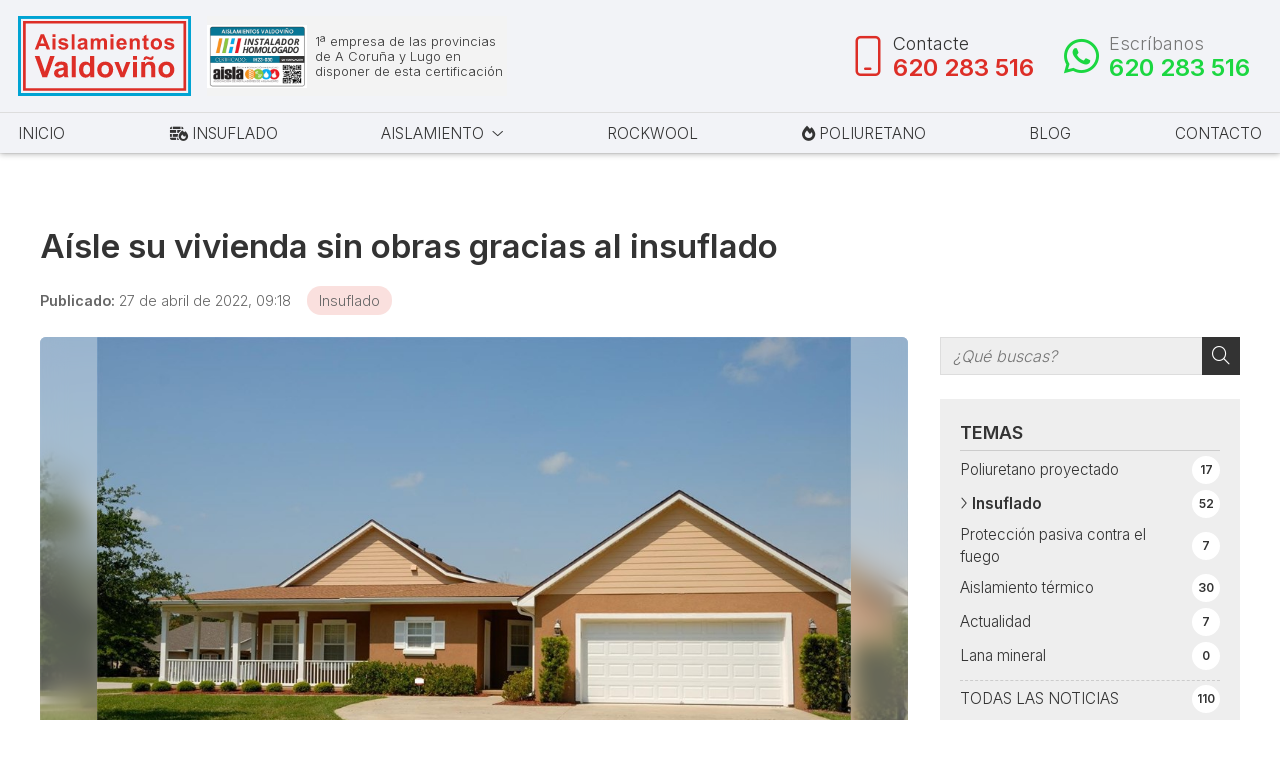

--- FILE ---
content_type: text/html; charset=utf-8
request_url: https://www.aislamientosvaldovino.es/aisle-su-vivienda-sin-obras-gracias-al-insuflado_fb60635.html
body_size: 32626
content:

<!DOCTYPE html>

<html lang="es">
<head>
    <!-- Metas comunes -->
    <title>
	Aísle su vivienda sin obras gracias al insuflado - Insuflado
</title><meta charset="UTF-8" /><meta name="viewport" content="width=device-width, initial-scale=1.0, maximum-scale=5" /><meta name="author" content="Páxinas Galegas" /><meta property="og:type" content="website" />

    <!-- Carga de favicon -->
    <link rel="icon" type="image/png" href="/images/favicon.png" sizes="96x96" />

    <!-- Pre-conexión con servidores externos para la solicitud de múltiples recursos -->
    <link rel="preconnect" href="https://ajax.googleapis.com/" /><link rel="dns-prefetch" href="https://ajax.googleapis.com/" /><link rel="preconnect" href="https://fonts.googleapis.com" /><link rel="preconnect" href="https://fonts.gstatic.com" crossorigin="" />

    <!-- Precarga de recursos CSS Comunes-->
    <link rel="preload" as="style" href="/css/normalize.css" /><link rel="preload" as="style" href="/css/main.css" /><link rel="preload" as="style" href="/css/header.css" /><link rel="preload" as="style" href="/css/footer.css" /><link rel="preload" as="style" href="/css/components.css" /><link rel="preload" as="style" href="/css/fontawesome.css" /><link rel="preload" as="style" href="/css/animations.css" /><link rel="preload" as="style" href="/css/shapes.css" /><link rel="preload" as="style" href="https://fonts.googleapis.com/css2?family=Inter:wght@300;600&amp;display=swap" />

    <!-- Precarga de recursos JS -->
    <link rel="preload" fetchpriority="high" as="script" href="/js/critical.js" /><link rel="preload" as="script" href="/js/base.js" /><link rel="preload" as="script" href="/js/header.js" />

    <!-- Recursos CSS (precargados) -->
    <link rel="stylesheet" href="/css/normalize.css" /><link rel="stylesheet" href="/css/main.css" /><link rel="stylesheet" href="/css/header.css" /><link rel="stylesheet" href="/css/footer.css" /><link rel="stylesheet" href="/css/components.css" /><link rel="stylesheet" href="/css/fontawesome.css" /><link rel="stylesheet" href="/css/animations.css" /><link rel="stylesheet" href="/css/shapes.css" /><link rel="stylesheet" href="https://fonts.googleapis.com/css2?family=Inter:wght@300;600&amp;display=swap" />

    <!-- Recursos JS con defer (preconectados). Se cargarán y ejecutarán en orden cuando el DOM esté listo -->
    <script defer src="/js/critical.js"></script>
    <script defer src="https://ajax.googleapis.com/ajax/libs/jquery/3.5.1/jquery.min.js"></script>
    <script defer src="/js/header.js"></script>


    <!-- Recursos JS con async. Se cargarán en cualquier orden y se ejecutarán a medida que estén disponibles -->
    <script async src="https://stats.administrarweb.es/Vcounter.js" data-empid="119782A"></script>
    <script async src="https://cookies.administrarweb.es/pgcookies.min.js" id="pgcookies" data-style="modern4" data-product="web" data-auto-analytics-gtm="GTM-NCTZF4F"></script>

    

	<!-- Precarga de recursos CSS Comunes-->
	<link rel="preload" as="style" href="/css/noticias.css">

    <!-- Precarga de recursos JS -->
    <link rel="preload" as="script" href="/js/noticias.js">

    <!-- Recursos CSS (precargados) -->
	<link rel="stylesheet" href="/css/noticias.css">

	<!-- Recursos JS con defer (preconectados). Se cargarán y ejecutarán en orden cuando el DOM esté listo -->
    <script defer src="/js/noticias.js"></script>
    <script>
        window.onload = function () {
            Noticias.Base();
            Noticias.Ficha();
        }
    </script>
	<script type="text/javascript" src="https://www.youtube.com/iframe_api"></script>
    <script async id="ShareCorporativas" data-target="#shares" data-buttons="facebook, twitter, whatsapp, copy" data-style="basic" data-showstats="true" src="https://compartir.administrarweb.es/ShareCorporativas.js"></script>

    <script defer src="/js/base.js"></script>
    <!-- Precarga de recursos JS -->
    <link rel="preload" as="script" href="/js/postmessage_WEB.js" />

    <!-- Recursos JS con defer (preconectados) -->
    <script defer src="/js/postmessage_WEB.js"></script>

<script type="application/ld+json">{"@context": "http://schema.org","@type": "BreadcrumbList","itemListElement": [{"@type": "ListItem","position": 1,"item": {"id": "https://www.aislamientosvaldovino.es/insuflado_cb8063.html","name": "Insuflado"}}]}</script><script type="application/ld+json">{"@context": "http://schema.org","@type": "NewsArticle","headline": "Aísle su vivienda sin obras gracias al insuflado","datePublished": "2022-04-27T09:18:48"}</script><meta name="title" content="Aísle su vivienda sin obras gracias al insuflado - Insuflado" /><meta property="og:title" content="Aísle su vivienda sin obras gracias al insuflado - Insuflado" /><meta property="og:description" content="Lea la entrada Aísle su vivienda sin obras gracias al insuflado publicada en nuestro blog el 27/04/2022 dentro de la categoría Insuflado. Si está pensando en proteger térmicamente su vivienda, este es el mejor momento para hacerlo. Estamos en primavera, por lo que los días son más largos y las temperaturas comienzan" /><meta property="og:url" content="https://www.aislamientosvaldovino.es/aisle-su-vivienda-sin-obras-gracias-al-insuflado_fb60635.html" /><meta property="og:image" content="https://www.aislamientosvaldovino.es/aisle-su-vivienda-sin-obras-gracias-al-insuflado_img60635t1.jpg" /><meta property="og:image:url" content="https://www.aislamientosvaldovino.es/aisle-su-vivienda-sin-obras-gracias-al-insuflado_img60635t1.jpg" /><meta property="og:image:type" content="image/jpeg" /><meta property="og:image:width" content="640" /><meta property="og:image:height" content="480" /><meta property="og:type" content="article" /><meta property="og:locale" content="es_ES" /><link rel="canonical" href="https://www.aislamientosvaldovino.es/aisle-su-vivienda-sin-obras-gracias-al-insuflado_fb60635.html" /><meta name="description" content="Lea la entrada Aísle su vivienda sin obras gracias al insuflado publicada en nuestro blog el 27/04/2022 dentro de la categoría Insuflado. Si está pensando en proteger térmicamente su vivienda, este es el mejor momento para hacerlo. Estamos en primavera, por lo que los días son más largos y las temperaturas comienzan" /></head>
<body>
    <form method="post" action="./aisle-su-vivienda-sin-obras-gracias-al-insuflado_fb60635.html" id="formSiteMaster">
<div class="aspNetHidden">
<input type="hidden" name="__EVENTTARGET" id="__EVENTTARGET" value="" />
<input type="hidden" name="__EVENTARGUMENT" id="__EVENTARGUMENT" value="" />
<input type="hidden" name="__VIEWSTATE" id="__VIEWSTATE" value="WXeESO0Ni3tB+bTmmWmTTpLjG/MROOQhCUzWAvRqCfGJ7iNbmhAk908tXNkfheUTtudBKcpSfftiMZS9WD4CnzS+72dHwxxgLnOGSiDe27Sr6dOQ4gIMGOz5q+Q2lUQMUtmTj8WJlM2OJfm9q08/O3799Gl55miomCB1wwC5vV5R6nUgKOGQQKROhyiQoa7XMllb0yhuOtQsoB0d5083y2re2qHA4stu/Afw/CDVe2OE3/lS6aQ6OJCNbOOOG5sURDBV6pGXVsCUkblwM+aqbfNrzfZyDQc7WfnpzRuG1o6RXt8ZVgrMJn4sHn3Oi77j3kzGjfzX7FzN51UElWVRHUUMtKAEnOajtncVgYRbJx7Dm03EUcDMAQ66VwoPNz/N8bl2kksD+37mE+YNpxSy9OjilATbthRr26umosUrCv1geMoJBG3P+4xrr3BaRV9palVQ9rBSYxMsUvHhqz+QwLsPN3wD9Nbiu2VOODifpcEYN6aKn5vxa+xcY4mCCFAfhqeMgjVIyKkK3+Xns1bhKMMTxg6aUtU/C39+XiwpPvbPFKqXmiwVuKvKLSXQpfISDdLSsY9agwFJrRmsdh2AWlo3caI2iwqhz+JrVCiTFUMquzLRfI/[base64]/P7I4TnOHZOjJba4XNfaPVNm+yDwNRP45TSQE9087KgBdFN/arwvdVI0SfIbWdpSqetgjGRg3J31gowoxzxhcYDWgrubEFNCLWp0KAeWTUpL4x6sAaWunTHlztTc8IToyhglhbq4f2aR99/aSSoE2DVILoOXzzZgYJGJPnoo/rZjALpY/luLaLdvvY0QaHOkQBL/qqVF1Q7P00ahKZn5jEMXeToponu7a53f6Pdn9D2zQlfSIp6PLKKtJojvNMj/dui65wFt3054A9nwGADbVDNGHQXJeZyfk1lR9dnBsxNRLAXFP8uGHDF0DLoNneHdrvr+STYiF0d7CJswrtp1YUT1khzu2dWVEhHdIUoFHsSXT/YPUWu95Damiy4BR+LujJBVcPk7mPlMK3RoV3oUazczp4affneZd7jw09+ei1gzH2Csd9DKhLfdHnKOIBZ1O3iC2mdsjJvsGmNRTalppdqCCJCC8qhsUWNSlByorDFFksrg4vnjVA6d0XKMFcOfvpA1lcIpVMHl6uFxu15GMLn8LSmqjnQgsa/BDMYZCIcU1rdiZaKWDiEAsM2N6z1w+IQxrIZ+rfNg4hGluUCcG5pTdeBkCXFfFQr2VoEwRi97ioArNILmMlmr2edSTQTipbyfd4NLkPO0K8vaoTncgxfKi8msVgg2vpeqyTBtDr6I4wbLXomXj2jKo1TyVhxKAZn1lmXup2oGGNaFyTBLY/WAfBU7UYz60ixw6tQyZxdrysT5PVQ8MA58oedITU3bdKJjwMGruuaiPcpPTyFC5CNQ8/rsXHQ1iLNPMh3jgQ80bAoSdLbYIS1bSxMMfUPFmDINyg0jWCAgbQHQkr895WiJ9yP3XDHIqj06oY9dmMgM4k9585OJmUrMSIQ15p/LGGbAwwSobLLLdWeI9l2gkb+FuoqeitLAv+jNxmTEAzbIWOLhmGTDmU1C+lblEGMNONisQH8AneExOW7cLpZxaP+DiGwADYCOy9hbLtcGNCgv5l8aIbo24wPStnnriDreB2kmnhxHG8i+f8UWwKVNYkO6tqgR4MDptj/2opyfFVpwWgTZAZwC0Jgn20UN9Bd+8U87PFXk2LQQ1bNRHPuSadeejl9fZ5ucjZ6CmNL1O+iS3QhZEpZTE2i+oDKlpWbQR5RZAI4BEUNx7Q55CuCTrzTxhhsUGiDlznGo/WeANergCYTtnZOM/[base64]/4guA/dSn8ogch0JKq8D7LHJT1BCybQIY8T44oAlOMPUFY/CG/IbN5L83SLCSZz23fPHzLq8FvCERxuZ2LUq79w1hbyeTI71jz1Jw7TZNQ5FFYq/Db0mFPOXf2CuKsEpO7fQAw4nCLZzjZGs2K0I3qx7gosXo4nOHLBcx/yuf1QPFTBnbaPz/ZP8kZ+lKi96OiQqr2Wsn/cm/AOCulNKcJ/4L55TNt5WoQcRorh2x3d/[base64]/CLC4GJmNFDAlghSsHnzFTSGyU/sp4cQagVJQC8CP99UF0uQJ6p/N6zfpAytkNgxodbOCgQMml5NknZB/1Je9XLlz4c5zLSyYuV8KNgJWFlF+jVYVSce2uBjcl36GejBHC2Ig8Zolpp6Ih5pW3/I93xlB9QAR2W0WXxbhccH8x6Z4IZHebevS5BSP87e9XpVkPyCT0GrqlZInwMSpJ3Sd86qu4XMLtgx/iK9JFYNvBXZnJIj5gX4vY7yNMOsAtdNjJfs2/GZkKjWnagyEyXVon2h5HU28vaqZ4IA5LFH50oabWBxxHB7zKcxQjW2ht7AN83vVhNbb++wuO5L7EwnjmcOGpsvd5mhKveD4VPUuIVMROKhZLYP9P+jb8JHzKRcPaofbYDcDs/9CXyO0ugJwpuwDb4MEVHPTxtLnbq3CElUqT3qXU+4RIkvUDky059RdeRs3JFfTg2aEvwY4EkV1L9F2rPd/J9KPZIQaVCkwTyQbHz8JJZEGkFzeiImRNCwTE/rvRS9q1qNfnF0SdMsale5R6sKgrFD6Aj36gEiXkXpwS+W+3DO0WmoYQ1dBJSJ1816zc2JGd6zTY+Gq8R16WqcS7Vf4HSKv8CS7XrjQ6RQ0CzAxj2nmqHkqVzRJfHcCsx+iDSCzjEEPQVmELQqyGogUhQNuhW2o8c/BgIKzYzugUfZqBN2+qwf9cFvfBoj9nkgi2Xo4iP7uti5POKGDuAxH9UD53t8jfug18Hfbvlck4GzHlRAwtNw2d+4UhUcNGen5lS16jhBDBDhvFTJtG78fbEBbBZtOy5xmwJrwdq5tZkldkGJ/wf4yUbhpFCTEkqGhDamffCqvvSI0IlEOSLYbbPww2DdO3iXJF5We/FsMdD8arz/VzibjL/K4J1Gm4PrM0dCzWLMj1/gjYxNDmwDF1rx8Ydu7T+xhp1ikUHg45d1E+9wruno/[base64]/0fM7xQIju+uklZ81FMsgfI0f9cOJjJozTcUGJaLaeYT5y/Ls4BPEKa+fY+z/5awd9VhKtqalH6agXALackK/zZy2HX1dRZHHXKZ9TdsP+fvWZrz9R90VADyYfBNYJzFDxXykP1wcIowbzNUesLWB+nQLV4K72jgO5HEZT4hWuWMIJQ7L2LjIRLP+wsMagibnPq8qsgsHN/EgxOaDxWFMxCHOhJ/M7fV1+kolPjcSK6Lx4gqirrPNax/I2u97+XXtAPJIeoREviOz0ZV2l3YxEI3Lk5Ctr5n0wLJ1pr56ADVAtiqqOaf/Gx+MYiVrZkHnxjhlszek4GrXQ168co/3eClETTN1FDSTZkIPSQWcqV1MgNCJDm2GDZpeLY7QShVrph5h47a23tOeDsSMyKQj2seX86HRq9lThU/9Mq88sEMbOxyfuahD7rHr18Jp2F1QLfmdKYTx48CjJH9ajQBS0BIEPxcEgoYtOKAfARoVIv8folCEvW4KTsxL+2pqI3GhwAsg31NphN+e9Cg7VmAYTRi0Xw5EdcCcgYp72yh7kNpQkJYLLg+QBzwdJRyHDtjGvudS5LeKzvm4sar3jUgk8PnInhO1a9E/9ytciA6VZY55I8P8oL9/Jp2K5DkNH3UwKbYkLukyIlzvxSFXqiJNCI2yCJnzFgm2QSZkYQe0GMQIhdJ8tfJQ3f4+D4YSdNxe17tg/oOVfZOdWgkHwoVhuoqXes03KrGk85TeFGx+6TTiiAgNQ2PCu6NbksIX6UDjLm0KM9GwUDxulVVDHWdWrUb+fUczz1pxPVIgA8HtZlKd6e9o1tk46wLTvNSd0wQxc81ZT6US07gIiykVeSpzdDZdkHAbBFyhok8aDcGxF/GpGkd75Cx2pK1qxPtupYVnI0nYml0N5h6028G7Cz2ra8KmLNFmi+bPAcj8jO6hPgpRpw/oKZWtfNJ5blp4IMbLQ8ZOASbD7ZXnOO0XUipw6kVbgsQRfMc86Wh529x4xHeDPQMl75rZs2V0KRPGPUsCDakUeiLLc7y7rbF4cOixV2pIZiyVwjaJj5zbwipFI9hpk6j8rOVRzuaTKIlifGbRRoFxKt6aIDbcSnBfXvvwBA/I30pzzMbxC2+CCNZj8utZKRfSNp3uSqM0dzBGiY4o+H4IINFXLF2yLozrdwUA6C70ogt29rNCA+yDrknorWwLqWTgAiE3H1Fg0yKmSnJfOiAgYQ7XFb9LJfSt9mhiOAsaiY2cd1kgOiUBO2Qg+C2uhyYaH2UZQwfyWO7tBCFJlvCeXLgc5KyrSE7/IkysBjSLEUCGj6mLIiUw7BPfzUniho74seQj9eQU1mD9FZL0WAWpJw6gLEBubsUiF55a4krTY6ysWY55RhFRiPjGnob3wx3I3tmb0sULdaMvQEdcYL4+IzOjX8g91vPKx1eVDNCeBJkpnenfMBqtaWzRqvkNnMEQtYfsfu9VEphiYGkuOtD1zMgb/bLvmr4Lhf5X13TBhKqwrUFhD6ampokxWijmdOPgrpE9brjKPtUKic44MWQvJg1RYPwYiiH36NRaFHCJANePFpCt4MhtEpQhU/NSZVK1TbYPLQnvBlHVWi16lzMMGBac1bu7bM3uMGtmm+yI57k2sjVF4F2ZBmquEC4oOrYpoP3twjppd08Vgk88v1BoQnsG5rAeunZLHuIKMJjv+FZrC6+EpL+1kAeNeLRlL/[base64]/ABBi/ZLmdpQCDuwm4SaUzUe1xAiF5QvHyz4aG2LDq4Z79FZYQzfj0GS+jGNiSfD1s2bZyglrigmXGNW7MZuHTeH/4K9S/GxZVgwlYiPcfKot6KlsHb76QXnTTSVVhuMuA7eBv2sikXWHzKceFZ7WwKVCXuapsOlRAMXbN/fArGyDx88kM/2E29ZvoDO7BT4NKwV8PSImbjVRyDFLyd1RPvAjXvIHAYXDQqYWCs3/Lx9FAeGB/WE7PhE+jPMd7iLOGkwiH8aeMYNJm+rSUrBjS/HN8oQP0Low8NaIlsdYbrUAcQ2kyXyq1NFgMe6kR/u0sONSZ9OrmMevJ0CEO+U/ImqvZaH8InkHe3icB0NUK6k5yQUoxH1dG2828+02RNJ0ssM4UDEq0jPc8sVkJCovHLutqjNYzXHcHIDGO5TAL3sf+QGeT/d/xojKtbGICo/3Rn7+uPqLAvgdDkEPx16SRfLC804ArNFutysGLxPhBj5YRwqpUHBEdbKzxd01y5/quaOZTgUuqTnmr2cr9PPDIG9xV7P3PAvZMTQFdPC85CQuUbNZKWIBnB+gNGvJRQCkohLJfuS1ZJgdeG6rH2fhQU6kKUm+fnZl3KqImRa+J578c5OydCX87/WPVgyO8Z1NipzLt/68H1+QSUsv6n0oDq93HmN0OeVi6p6MP88ikF6cYVBJ3l5fa4JmpEE4GzRpzDp3PTLI7IfCplUsectBaXaNIfLNyaa5Yc3Cd16avl9dQyQgEw44Zg4XdyL+3uT3bbIX/qQSaTnE1CA9HyW/[base64]/+QH07oSa5kHzwhJE8Ct2oXc7IV7A8yTf7iq6ElpiXO4zkoRlvl9/rqpwhUEBrTsDFzVFfJj0MVxR/2hwaFboO3yW2hRtLSfmK9k71BsawWFJg7hf+3Os8P9yvm1YzmQaZYjpAG0ZsLkxr+ZP1xpBRc8F5AHvcAdUI3F8JAwU9/IWfcas+Lb9f5NOHkaLv8+1rR6EFOnP7uonUu4yA6W2BmleEXSksiJ2zjGHo5/FnZ+GKw5l0Fcw+GmzLn6eG/mEBySHz7yjUoE6gQG/IED4G6Y3AH5pcSaMbHYI5Z+WtcHLCwO6dXuca1se5TPzhKj0az747hldRNOabmThFnxBSPY0DglAAk7GIMkgBAPtMjigPQZrm0t52H5t17LNWx0riq+nNWzwzigqm3XUuNHSVxguwR6aBAqS82S9cFlNZL620zgg1NdBj+iXrdU7a/t7wP3nQwjR3HdWBN5RgpTRmKAxqWkTKGCTWXJcVvJ70spPC0cdnT4/uXia5QUCWkbeaYGd+/lBGZHWCruymCSrYAB/AZaOablhBznu2yQAzwEygYLs4vzMyYkigzLzOVDKFjlsqDHGS/ZMxL0BgSEnHmiQ8nAFLL7Hl+Okl+3FB2byR653lriMPb8pYOCucjZGE12DPGMuA7IOLl28zcZBcHxlLL7l2JTBzgoSQ0gbyo/cM4TiH3jjHdmvDnXkkB3rR6XOdDHWs0NG9KThEnhPqaRS15FqdxpWnTmStznnDATxK9ai2l4IwiYmzBOp7WhHsKj9ZJArmU8tNCvz4e/Ts490aMZkjrkE3f1b1rWLGn/AWhXyxD46iKCaChjdvo6KTe7ajGr5yMaD9AIsGpkCOb/lnuALU8jx62SLi6omMqFHIqc8eVxlicGRcqbp03+gCtjQ2cNrdXmsOYKlMn0d0oyKj0gzJDHmHO5p1QFpP0L/OefnW4U0tDSwckfaQCfLj7RpY4JCgCe13KUyTUSSA5GV8H4ezPAhaxIgEo1p3iI+l6ZihRpj/S++hhmoLvAilmcaeh7VRTpBA+15KsNO2vAjWFfAcqfYpuFuMKgsXCBT4dVK/yV99GlISs+sQgt37A0aEIGzXtrFd0yNAT+L08LqmEWIvVMgvRwmVSeq8vOyHu5IBjtbtA5d/qvMvTXT8IFMyrnMtT/mmUXnP7CLbnQxcz+7/yeb8Uv206nB3Mb0y+zm7xst5vTWZUtKh7gd49OCOVbOVZ6LAttZ9xlkC+UvAfXNxCIXKtnBmDbulAB1rfSvWVA9Si/Idw/+KlEGD8uDQif1zQa0NUzFr9X7sAx/rPhKdfF7WerXNssR3qJ6eISt/BkrWM24vUcZ12I+IJVugkolo3qy+ZgyxGbSA1zo2srpee3PEJ66zHM12q5XOKANk99w8S3TnHIQfFNOhOPVzSFk73Y7tSqAnAHdBAbjieukPnp6xIjfjiAD9eTibJasYaO5EQkj6SIf/l8p3CUlnLWto8koDUriY49Q+E9oAnf8foL3C+pnq8mcbDDz8p7CWJucFNyImwT8r+lClnx90b/k+xaR8OzRMOwgf84OeQCvcIGuf5VQ/HCQIEmmFyBVOzh0HZ74a27uHU7hntf1x5f8pHDYcc+17ks9v3atLp66f2tgckB06oY7T37HoobAWcFuyu0XrP3cllH79jbRD+CIHNa7GInbBe5IDKdd3Bea+G6YLYiG3leO2JwrDcYyyu+sMDZikerKvDgIzlK8UADmfJONAUXo0/qoa1oPnstzuIpHDFwPYHxF4bWQG59c/TNiDe9g7G4OQCaZ+bLicE/sDvLB3w6ZptT2668Db2IBOZnfFGKlCpuaZsfxRK6zHyRMC2c1nYT1r6eyfeJxsWzLPbbaZ0BO23zqwlfHJlThKYCLIKIsKo/BNw7uSiQBjDVn7xXvi5ph7Fb2mkn1VVo0awWpZ8WE3v0V/alCnNVkrSeitQPvXPGRNFwzseulik2xXnudOVxQG+OpjOsrPHikHG4lKleTkzUSBdjFR1JiRZzzqb/bm3N8qFBc4bWN7cUExbQYy+6BjwypMBrze5SUISiZFtTq3QppNKzU1ftEYz7YM56TOToPfQ7am/7vnPswiOKiNJKMKhEgjxdJv+EY2/dNZt9sC+Tb5Gvsq7JAbuG+R0cL+EtRTtcap4abIoDNrWHjdkK8oSOw84yoJxeUqlJR/WegXT9nfOYU7tOF0PkNufVwO/5/ag0zZSoSRPhzMnZOOolT4Ed34AvJrWG2Ue5VN6Ua1zTjzAMZgDo7ybZnPTyvMqc3qGt4T+8GZtCTImDvBligk2OpXeg/DqRRdBlNHefqKMsTUAQGbjmQn+M8xDxlj8Ynak+5jWnvb9ipKOu46xgbFir4mAwIelx5PB4GL5Bjhvt5IgT56EghrjiUJOab1L0q2VF7lL5UrVxeO9X3EeYce1ycKxWDpBacGmEAz1REdFbtV/OrClanHonCctqAq0Lny6wWSTFBD8qM5JIVwLAnR5XUzsjN3Qp39MQL6/EF0s59hw0xRSHbz/zcDikV1whkVNkWSwA/A09COSYoZifrkVydBno5oSUGCoVtxzutdU1MgFut93lnIwLQfXlwJIpQkwloSFNtv5LUxj4W7JLeRvktyntIqJpQne94HcYnra/sJRe01n2crE7dF+kHtdXYbcXJtycCaQFVWrctpXhma8y+f/zRRZj8sY8o71JgqS0ljUOUPnaqIMYK1sP/nGAwi/Q/hu2lMo8ua9YwY3rZAU8uylmX+MkZdSbtKVcP7MI3qev67GuuGc8O+gDYhXzW6kgaLWKutCRKce0owvov/BFMH3jWVxITFF/SNr/+k71EHYYT+UD8IiZSfZIybNX5lgMBi0nFxs1LwOiVOd/Z+vP1ItWA1qHEwqB6S5f0/6oRSO0hHHc19/nc0WkgG7HrS2J9IFpcmsT4QPcV0wPIgBcPhLCctUct7xCPERyesioIDC/aZ8rxoVE8q2npAFZH3rke/pb7jOzD6kiESryWPeAQerY6P0xKrwWAyIesG/DfC6ilHOLl+9QOuPwq3DzQNi1Uo516s1hkcU5XtfgPs0Lr3KmUHcbRhVYlFogP3vHEUMRHnFfN0wDFrWbPhnqhXOJ59lhpnLznJ/KPx1FCYK2G8cwFG6GbwaY9ITdyxf/mzAfOYoadznQooKochL8qfJf1NEHqWlhUO9n2LyZsJcq+5k60VFIWAD6Aq3rCbLkfBnB9UCnu/xKzGrKINJf9XOYcE0U+hJG6IGXN4fVxx8uWOtXCVrWQUBS5w/t5LwUh89j9aD1r0v8JWpucJ0W83yjLzN/Pt+gyKyqv2ngvYPUCzqP1YPUQ+6uPTysimJD0HgmTFJfjKsOj7R4I3P8sbrFC7OxDtliNVvSxy2R4KE/luza5JJVxDQ8Qt3OWHGwCsVGEPTm2vRn8ukKg8MzGr/vmg4UXk1Xg50nMUzZ4eNab1PPC7HZBVx2VNVZRLajxY5ljCX9NR3++cY6hKtQoIqaDZWVuC4ciza/gt3syw8IGjDoZodM8Gd+5zd6Adp24O2LSkQKqyUcw0DZBaVETQk2KPxmD4RxSnuWBAJswRuyJLAk6G25Cs1x/4IMtc/lVoZ8cez5dtIUxy/kNoDD/jMzqVrfiMbAssTvF6JNEWxUw3Go8xpPr/K4/uijPafMEjlV/HnAEx+o+uOHowrgGberhYvR1WpNjVgeO/54nDkJT+VnJstwzR14/82lE0I1fFUz1vkrQr21y9iO4B2zf0JRAn6FCQHK8DhYOifODVezp8devR9ZI2yD792eI83bEj/DRXCcuS4mU8Qscd1Vsvfi2R59fDR5YmxDq8iJHhKGu6BmpHoobd3zGJbNZAs2+f/pgb27NG5V9S7IZ2dWJaxisDbXCl4E+VHN/[base64]/uLx8BXtwL8GqQpIr4OJ/R1oNpl37layegxoK+W1xI1By9g7lsNndnHbVXyRj2139jUQ/oGqqIxEjg4oRq+6u3luv9uEelK1376FUfqsrBJwPn44POZTS0TEct+JkVQJ/EXafkP/56z8ibi/+lJaOey4nEh7tXi/2K452IunueuyDxilopp3ATAErZtFdTYtC5yDjToevkXnEQ4Uo9k53/LXydK8TQHYcwals5sQFKN4h4AwCwOcEHvYbzeyQnpDRlpX08Oeo//P9264nSRkzUiZXO7UEzUcmDb+SNK0s3RSLYMnMZyBj+gWaGA9EGHoQXZLLIxAJUSlmvFYtxhNiZtkc0foYEUZ13i3Gfj2+hfgJM+O20WH18U3MT67XRflhuk7jioE1+rEziLuPJHn5QR3vnKAE3OVJS/cvxHOB/04d3XSNHeDgf/c5DNpa/0Eay0Mer9DTaqECva7tlcEd6/j4QSdUvsfKD1iG9vmapgmPXhHoqMcvl+GK25qvHwxFlQJ804QFgbJKELFX3UdSeFOaptPYo9RpXoTNSOL13svnwuh5ZM06FqEa8CzhRvQZ8Gv+QsdyRq9O4lSI5qAPu4agV7+EZl5lEI8Lz6Lzxe1aqfvMPVhWhmnzh/MMHu6AHKsg14N7yGI6M1JQwrFgwLBNbvxyQWgtsUSXqNkabT7/WTnZIa221Ob0iGNqRJVcC1LuoLImmezb222i8QqJ05pSvD0Q8Yttpaf8B9qZDY+a96nNSmhFxGs73Zi/hmYLzlMvNhHUHRAhbilgESxdfEusWUqJ5OrbkdpDIcFJuUQJTtCB4A8cjwt4v3WYBfOhlCWVjSYwKm76PpJgQJZcBmG/rdJLOVDsDHu1EsbFNXqFyKUCZiJW2ygVHPLjMNmZVNOTQtYBeKHFIL/5DJG84qkAB/zjgQApijP91MisLJPy5vhw754abXAPvOnMX9qPBF4YWLy65BRjlR/uFcPf+KCF4U8H3gTzOeItzkKOP4uYFZf3poJAHnK7oShM2KNbGi6oblhQ7Lj3xAmKErJY+B6JhVZ7Pam31DgMRG4ZQTiirGEJM3N9My3yoZ4ZWeFnPYded2RJdpdqMOfuuWYl4VTtt0bomjMl34/[base64]/PQkK2ZKZNc2pZPDx/M1+U1ENHB/Mvp0njB5cdhX10Z/snP9f3x3GB17YAahH5o/tmlzh+to4L1ZJLOiPhnd3Me5nIr4jZevHLpOjeIEYPcsHDuYwtO+Ny7PMfx7HZ5+i6sCA6RkEX+a7x4e7JlVNna1VUSuRABXENlkW5+LrzRco9CKlCkjNdiIMpiIh4h0W+GYEcaYY5tp/V672JQ4/sCgD+SfDmScayszgpFq1yra3u6sWTEsvkCsWbH4J6fj+LPu5Jrl2++611jDfx+Ng3YE5fKurPteNEkDb8touNPci17JUaKgtDuxWkpB3wUDZ5Um860xjn4nJJSYnDl7I+4G+KjZ/6FpgylIZlj9Qhhz25XsEkmzhU1aDCnt/1LDiwaLC9ZSkI0GZMXammflPlRYPQy4xo6hr7WcJF0ppoevbkCuvqzG22AxbyleVjD0JMgeX/MxAvOWqLxsC90WU75dJfEJz5ZfWnI3hrdXfKhSu02MpiZPooGTb8EDvtUx73JEKlNWjNebyaY7eY+Y8B6IMXf9ZN7dQTGbqHbcxtAlFBnXqCh6indGgShyXKFX4ZmeTNXjGZjTiALvE6tb/KocO0urQcgUGPOFxg3yCrUwIm/gde/jJ4gUnCJzKBxO19QGEsXFM06joCM54rxUWjsZWkqxAYIvlrsupIUqwMoDMArVYzMgFDUWHvMMvAFlBNMTkKBIjpEVxu2k/lUM8fLx+eep2U/[base64]/K24F9YcgqU8mFJcoFhFxRf86x+WWaeNet4NO6XWM6tFjnlyZS6xDJEpU8Bn4wV2c2hv+BHY+1qmeFsx84TYaSCCgzp96QDng+oFOqQmA/EH80DUfgYmfgc3/HaeMaqjAl4RIt/ND4crmz3RMyIMOqt8R/C3N01L7lcafRAx6w/9dRb3lntWjTaNfhNgUd7ZcqX4Ibmr+kvmJ6uF5vrPtGBnRnS0Ni2gbv/8Y8VAZMA7HaB/rleEQDvaoe31F1PyKqv+mbkeGwRV8fhnxJ5ee8FtSSGGnLXo4obFd2LhE9ynl4jKHieoN911F2gWuWzHaVEMf4a1KO13y7uz/QxCqxwU9iTnLTFCBfCbrGn4ymZQBfc7pw3Wq7yEKqBykj5thhvIks5rvObXGKpTK2Cm6VqnScuzaElp59uDQsng3YtzQd7a0kWvSuwSVxWRLlJBzS7cnN9qUMqmYBFy9W4NqinOmlf3VspPtzUXACn/unj72O27ZGrRNmNfYHTqO5sBfezStjcPIb5Q0XNMYTk8I8insVfEWg1VCSTxIS09NDS6VBXKvXguys/0am0Tz1Y8pyYxC9/2yDNSFG4EvNFGNOn0w6Kve3FnSCF1lYG6U6c73txBU+p2K3KB/IX5vCjKPQ+7Q24SI8btq1aQFUQaGrTGAsCatP8M/BTxgOYfmW1cSQjF6i8Dk8d30PQU1ML2ArENoyL3of2RMJzAgs1U2XM3QvaOezchPqZzx6vL8h3fh2tARyJwoKMWq0YlNbjkapLsp6Tfv2s3qmflKVuGiBE05w8mFwkXUR3/XPc6nZHw6o+Z3JeSQJ0HzWMdIbKCaVRhcsQrS0y0fDOckjSZ4J/KprH97hjDvOrh30iAaPKYR6skqC1EW1ECAfeQ8EB4RoMRP8steGU+1vFlJaP2JaAOYgFJCWlzvUBltZ09R/bGxWYHNlZjmVGMQNhh9YncXw1jIzidfsMCfnJqi15NVHCbuUMZBuGFuhnyNuw6kEDFXV9MiaD/R2NgcvdCT56eONmy0XdIBVJLQ7Eh0NnUa2U5A3jw7nFIHy+o+BAg+FPzspjqDrLuTEKgZcfRJi2iblY4slhUvWKsLPmvZJMYvE107zQC4Z1+m2e2NjIrFcff/pks1MTF/KR0jPBk/vfBtZ6jJHZyDa1SqD4mAcZ1Ecx21pzSGUdJRtlRbx+x+s0RZ7lhbAURFZy4JqjrCgM2uO/P0h77OdTeyve1qYsYOYxAJOdCFaXGmBJQy7DhpV0d90UBZUPlcTz8lZZcBQ4v9tr1W1r12yXpo8dHNvQAZgZdDkcaN41v3aguHqar31nni2QW1V3cv8JG/3/FezsIkBmKrLiSBjdmxAR1xmkagH0WbtALAsZhQAhVlrmLF4BkKspA+48qvkgk6+D0kVvf8/V1v0P1ofwp66Shyc0fnWgKkwwj5NQA/iM/DjnmWcSuJdeq8WYN4NhNjz1Za699aiaRqJCt6YBXcnFLExCv6hjrzi4X6eEoticITN5O9Mq9wyJIvR2TD63JT8wKSn/HZJLL8hXUxbous/aLoRMHD718ASnavk9g1ySn3ys08fxwfzlsQmPh7RgGZODTpqyS7V/UvcD5bCHXBOWXhhyVHE7jEUFwj0qCkwa385TQ2wiytZfLvXgQjZMKyhSltMO3gyrkWzrDSfVDABhpwAmXlVqWTS7vXwiOJpu9skknp5wc5u3uXdjcRitvanHqwS+VrJBOXDGG//CwF5NCfPDfmy7sCz5HkNpsfM7HZhYvn11Obv37/xZEdW5COyL1hafgzgaN8sHnW7+gtnzbDQtIoZKL/vtS7YbfAAVUtxBuRp9ZArrUci40TPZguvsi55dh1HxflTd5/IKm8E4bK4Ja5hazpqkwlQx0q07Bak+MlJ1VBPysTjw0lSn3Zyg1FCl7zlx7XFWM6QAVrjTjIAzwPI9woVrLgW4Nyt/C3VJm0pTl8Fg56sn+NH+/ayj6DCTtOFyyjZ8UMag2DCk3wjjvbsjIUTR1qExkL9GOej1h8gYThSj2UXwU5g/7HbPNn0EIzShYa+7wRIY1KmOlTGoShm/17hi8V4cG/VxW5Pw+d7ojXCrOjtkht648Q4c9Cc8IPXRqW0Um7pEEla5aOvv8IvVJSj+wtkR7n2kZp6lgYkRWPxzF7cN2iccBtJFZkabVn/Hzcf1lqDMgOSPaLyl0iACAYqZIjBAC/VHmnjcoflyKBgrqGvZWUcGe61cp93Bs41/BqAFdQU8w3wmrt88JhDxK0U6WK3j6bwqs1ppIyDnizCA+fM0qctBV8CwwNRe2sm74hDvwtOKzl3orvKZvtq1falcWbzLGkZCNNXGd8lIgs1NMRKK5TyzH2WPvx3LeQ2AxLpGKaJXTGslgvL/kIHwP5XIMSzp3kXcCITiqfSLjqNsOm6E899E6KTnIE15kBqB82+Y06g08/hiVICrMPuVpWhdl7t3kAsij7wMPB1BxAJjke/BC4OAtZXvzjqYWlQJ+NLv06dtn07QK27s2cqPGuWaTdwslP+ESZMlr455H6k4S+2btpaKG4ggWZs80yq8rZ+7kbHczGUz3Ows93jXmQ8D8ZOQT1UTMAoYYemQI3PWzDC7SAJlnHmKdRw+AB5pExv4eYpeSzyvMob6G4cTtIuHbkm2g8cLnblO7BljuTpJWLF2d/lIkJRsGwRtipRc8LaKTXMA4ZQWDgCDFLmUrDbyTKkcmOM82sEIUNDkOBhNGY5CwjlnHsI1Evj7BjYPyHGcA2gWSkgj6fdqiWS7aW2t/d6PigW1yI9xyKXP4Vde5PtQYn2LavnHumI+NwR2B361et72uybI8bzfqwwDHSeIAHdQfqO5tf1B9jdGNZE0y4TwmEUPpqlN2Plbr40drq2Jd5VlvPk28mOKaWvfwIH1TudBg1yU8EJzNeIIX4nOoacXkjDGLk0Nrkm0dym/OU3sF0U3LBUzSWLNITy+AHJgKHgSd8T8YozZ2gSWabQV1QmptLVi3+8UHnY/5DQAwJnKTI3xp/5LbkhF4u5M6xO+GFKKxyyXfHrOroNb5jdjZU32u6mbLZd8MatFeWTTJ3xukHTByTR1dNivgpT+AASRAufFT4xcwEXKOH20wT+BOCI3hjUwbXwt9lu2CnRvdW6kWxwVcFaRWQ224PlLQ8Ow/qc8e/[base64]/Znq+Qw05ecsQyN5whMWEhrmYoTjXdcv062shk7vZSC08CQsRZh0oXpRfAT5F+M+BkhrgZzuULMeCSRPEx7gdAQ/OdjwM/U1fC/FQIUO6c3QiFlSQ/eCjR6l+rv/PJXiRgkas+7D+olFn6WD92UT3jxGBLz4yPBGipZdv+TU25vJIZbr/Nrg4UcyUPvnSnktprSlo5/z7fbdiMZ4PxcRhsIC4mXu0TgKi5EWhhYNmCZb5o3jGQcC64g3ZF04YBxrgDobhdgk5VIwXCW25bQOTi0rRV+tGl9c+2q7vX/rqo/OGVj7HfE/Gl5BeZqpZx/eQhxxUp0Ay/iRKwVA6H6kOgtepdYy5nbXH3UnsvxwRtAKCHR3SX79hvuG273eIUdezqa1jZRu1DxqGgGtSwze42oPFr79L+IEVtVssQ/soLyKloogUtLr8q2708mHqcnXCz9PSWBbC6dRj+ZiyR2H8wSttUM8X4g8k0MqpCnW7IEb0kL0KlC2ZGXUSSNdN1lP+DKfJQPnEGfua2+eevk+Xt/upAfZMXRi8FIQxA8+tOxcIpPX4Jmheo5fZ9y4VX/MPRt/fDMWlTRaL3gi47jZOdotTWTxpthjE9aqKSdvsIT2ubLfuhpSUOjGmM4xf7neuceEoRq7+w3xd/uVNayYXMqexS/j8GT15GHYzJdxHM62/53woVcqwnUT0O70iW8UCWyUliDmKIydf1Wnbjo9cMCFyErnVt2lL3Ec7bZGogo65V5eADCgiq+9Qr1Jpl28WRwZT1bT/+JQPtYAYEQSbLjfiNmuQPuU2OMfNOA2/OH7s/dTCmIDBj36isFBax+DGLK/UNbVk249myO77bW64pVKVggztLfrX/xm5aJ+/rrqDWs9hoNM7WYw5MFi1O5kYh5amxfZfzqJOnxbVziyaOE2QHaHS8UYq8S8f865ofvqK6FstuJv6HoQIZrSzp/8xC77QgCd/f+2p1IEBRUwW2sbE1OT7DpXQN3e/qgQe/Yy33QrzHYNH2okEAGUzkyHASmuZB8KQmMlXVNkAx6f1Qn7uz7ms18d+XU2aPXw2g3ZTv7yY1/c+wiYI1b7XrAyRm6MRd+SW78cR3GEKXRRHFKmA34RaKfJK4aLuV0kWor9T54rUienPCI0EbJ+Qi97hjPPZmjW/SNPuH5YQbcTMTzdu976wcBxYyZgwZT4dmkHTZp8y4CV75snUE8qXHbHGVJ4z6mWTY+3zX+y6b3mYccV9oVPkgT4WF7u8XoFZq/2UZyFeqWdSYd1ecnYFccCIElxXBcYFRuTXLw09cwSb8K+YcL41lMZq2ovEvZivY7Kc62Q07GzJfzkjGY6MNOLzgC8MUOKT8Xm0Ej/[base64]/m8Hli4XZwGnLmTuaaW8nmaRupDuxzGSF9WeiAaKtmVY5MAd7qOJYrMdyYcMk57Bh2ltC0Iq1k16MIGNBH2uGcnfgy49B+MtyFD2858yotC+wAF8+/i1zfQByM9Iv/0Af0iJ9Tlbyw6JMwWIfUowuPwRPsoLAFJmN8bxZIkjzrNDHpsyfZ2/2QC7uB1HmueCEKQFj4+7ilYmZRn3Qz7IJT2DNQQBPdC+fn6OltPa45s25CdcPKWF4NVGYIYYQb2ietUqVKfr/aYoQm9CyjUGw3j68tZMhQUmZkVo1CixXYrk9yB8vtCrkWDwBCnu25d+URr6Bz6o866C32SUcyd/68OVXB2aOjPq8kV3OeNjK3+o/HULi2oeZGTeK0u6oCQEKS+HJzWcJcaLBKvY6Z5CCkSdjwiig2+qgQUrAj0/uFweqrSQe2necm98ZzwR18di4HQNX+GNDeVtjgiA11ORYgADazXoda1l7ZDZy7KDElZNSiGsWHfB/h76IoejzXlgNDwaarF0XZBaz+6MwHX5jyaKTUH/KEgOQpd0Gt7PAVEv9xF/NIstcTt3L5cWny3LMs1JlRVwCrz1+UvNwh5o3gp0vDBzVQDOeTTSvBjqltn+8Yz+HjRv9C6lQGZp3gcUu652Cg8XqD7HiGrRWtocps6A2KGagISjMIBp+zhD32/gt1SNSOgSUUcqwtHarWgjTvsdw5UHw6ZpnjTpsGOgGI+ujNoaPQiPNc1wOpQmjp/DYw+OhPLl4OnlAB+Uplc8yjCS71MOrvUFlvBgxpsoXAOc7lWyZ5gBcN7s8mIyN53/fTzBwugYhNflt+HAzpZEKuQpdiI5eY+2IO+9ILK9gcd7SBEE4mXL7njg2TroTOyfXU3LJhWEt6iFpiRe+guKAyOR+o83C/0iZE4mfUbfDoYgaPAQNE2Ro74+t8+6iEZxMQQWCONeyr9TfKdc2oST6fHXb4WGApjGISP8n32mqmF92KvZAXMwLJT4VCW9YKDOkWtOBx/wSaTbmUuyyEA8bLXT0/UqqHz7K9DTWysX469Bgy0KbgoTw/W/y5WUFJtpC0SORzWjxHamV+6c/h5xkhW4KgeWhdNPgd7rrQE3K/lZQ+zxMtDs0MdKua+0LyuYmDbqbhky90jY8wPEEf9K7YxlfkSgIW8V4jfPoPMkalzVMV3Oo6lMKW121NemUk0F4/vgrgXT9E8d38Ud/LvlkPhLg5ZSmPCmctyvYcl7gfRxGrr2k9zCbKFHMYW6l/X9hE+8b98PvsQe+Q9EhK32ElUEQC6ZsTxSuhbSNhhxmm+oFpbUJaBvi8T8n0/iXUp2tek+SXzXt5HllL/ApSfhx7N7bBVkuODDOMS/iFcySPt7lxOPSZITLV7GqYjt0AikhJPOnmd4eTkN5k6Kyzb/hofG9SSb76YqF0mju2UI3/Lg9TTTOpEG2qF+4cCEeu/KLgwi5llym/jHTevWFCZ+H+yHV+AN1zWojUUzCCmk7u4H+90YLVI26YmqUHohKJR4QobVoDFO4RGp9aHGrQ5hX1OYv/aT0Vw1O0hvH4xY/clXERVDBpt1P1EVIgz73aEQuVW0JTav2yly5H/SGoIEVhTpz7KaMXxQGxEk3wFX2UAuH6k4z0hGQQMy1AjEWRsZkFwkyjWhbto+aJxf4DAUORnP1FpMbsEZGry8ZYlpLYihpHk1DcmjstwQ4nOXoNSdNqrt6qFCyVdQQop56SS9G6hzoDKxPGywRC2ualQfSj/uyqNiCnyDMuqAFZ7mzS31lU/eyZKnsFVlOi9yvCZl6MSpcM/nXmJjOkkbqUuKv0s07UQH9HQoVdEItQ23QLGTv0GkVB/vPYfgUKPKJZlUdNZeBWsoXAN1coiMMLYY1AwFDFRFp2GwJ8EQwan+jCBHiNpgBfGrIvY7DhotRSIa7j+Ep+LUK5go9I4cSTiuoZ7jMi4Av2pIF7kB/[base64]/AKPrWoliVDgyKcyNmO6ySHFsATEVEU/dNHcei0OMELDd33i8jy+McUQzPT01j0ZQDboi/JCdn7oYQwiuOS3cnVXyXuz8UP5BxvQ6NORLzDRn8b8O3Sk+BgPujllX12Hv4JI2+Ck84l6IYexCZQk/h42eF6CiQ03sVS62rm/2UQSLS2jVYp8Yny/KPcF1QXEEjDQmgjpY1Asom5RElhyo83sF5mxQ+oD4IxYONnVwZf1X2X7axRJgbWfePhcZjFSLr048qGPMtd1l+QwZ+kcEQX208z6oiFoedRl8MkLyqFd2fM14eQ2KEDq0OX2Cbx3ghLMxRZIaldnbWQewI03J1qzriWtH2g9skjpLZh+P4De/ppM4CoDY+Dq5ZoDlREwLGTBnScECxZpblPB6Zzh+U8lisrCrEKqaBjv9t4fOyaciAiPJM+lwPlEHrer7Ouw4m7v4rYr5xozlKFo7Ah/Fy52LJFzHYuaAWGA522nujYStJR9ootYaTEeVMUIlAa5l8ThFxBAgzfoow4a1lGfTqu9OI59nogDI5H3hhRHPNFv+aRmbDQE5b2f/1Q29x3pFwKSf/9gAN7Gwxia3LnViyf8nLVPmmBBo4ll9b/z0KWKFSJBeRHzTAVfOvH/Nm6Mj9t69Yr2xAXjVMDKpBrjq3Xw0FB1RRCLSXL3sw+++QkDDocpvsvHOVohBN7tGj7ILUBfhPoDebzsr46Jvv/[base64]/pJRFBgzYQHmTesBSH1Qt2sHz231awLfCtOjYPANob1d1a3ifY7fhLHGv3RzOLWYHCI0SoC6q7vw2ig1vx9ryd1GLonCIdENEmJLlpaKGCqPUz+iN3cgjkYxdcT0iNYwn24ngVyX4QOb/2uFe7FZ04Fr4El0kFhfyy2y3Yqho09mxu37ybSQ30lhX1Jtg0wRoaBoTj50YgQV6bABPaDs49sxnSmPN9kpW7ceWv6p5eNaDgnUIvAhB3OeniYTh6DQe0UZNVE++uOLZrzFN5DAqDM17QBkRanCucMpIasYsDj7z/tFdc5crTiMjR9OU+/cZ74M8apGaE8hYlz0YRr5xV0fmwFU/5gKFrAnzCl5KlNPcEF19eLmq5+vl0m4JvX8qIMHWsYQ+kH5MEnAP42aMkS4oyp2xhNlNoNW2TLszP0F5DAE6H7wk+Uw4epo7XFeg3X4zoxR0AylfZnjJuMDKS5gigHy0pHqWAILPPten7/fBMX0WYHQoiJDPf3Qo4Lnwyjs5Cqwn5Ofoi+fUjuWEcLHWB4OAGs/+RlYq4lcgtRMx6aW+7vlynDsPGpDBQHRIfFStoSJs/Zf5Q+kcIEm6BQFkKRgspkj4UHDzdLDgsj/Gfs1kgwQbQb0nMKRK/NigAfNP4HL1iNudFtWJnQMp0sdQZGBRZ+mloiQVAYvrOpegYl6QQiWxfPOispi1Hq0UQFDCvSQeXJbrZ2ax00JP3D2sDTTXAAiqRm8WjUu0QBQ47ShJ0Iv6rxHVuqGF/7/wFkLMwvBGU19ZBIcK2wTvBhjxyFu8PanDmBXc2NIV79rBAFkjE4rdGZQDTOJRezFlxUA+VN2siZbRwuMXyQc7TNY0xpMgH0gk5bN11V6lQhO9pK+GpUSR6TM4f7nrAZMX+vZQBUuCKzF/6/RI/I+0cXnJavEJrC1ti9Y66b/[base64]/7g7OvktqXQJbDvXXOeZbRRr3dRgQbCkgfgj11z4xWnOTWCwTifP+NLaEfpq1+CWsYA7d90CMyGsoe/PJfnpan0fm78LUCqELWHJthYLI/rL6IClYosqTRYP6JFLfa4AgoK3OBQ1YKY/3k9Ly7blx/I3SiehmaHYtusK8RvLqxtK6CoAwe+nJ+wIfh8VjTNulQRkdGwLwvWanwS2Q/cIHfmD2iYXDz6nF+541rRDyc+/icOPar88ej2Mmn9gQfB+qrvo9Az8MFj7D7lRV6q4CGLrb8K6uIi/BUwqfxxmC4N6+ujrY9/5HL3xrQE/+8+jWqtuub4/[base64]/T+VZTrCC+7xPXzgrrRSYBdByMBlb4d1zALJuijPblwL/+HuzvLWm/cWlSUHr1ixQX4RdMpDs4SkKYJz+qPR45TGjwHL/IH5qKeSr/wQd1NMqyTsNuuv2amx1Eeid37uOurBkjh9bPxczb9/w08KFVO0oDNlj6aYuSAUk5niM11D/aoNvZodE6xvPmjJWfb9DzqbQz1pw2ZJnKdWIX0mLgFNIFzkiY3+dodmItCMAcFShrJA2GxjNcM8sGJufQ3e4oMmyvCKWoVCXgzOW+qS/vkC18cRUFTPyeKua5hpA2PHQ0eim1bYSwvN9Vhih7DbU9MXJAQLgz8ceFSYXNyT9RjOwGCRu0dGmH8BEgaT8/sO7BUAYAFigfnZQhYdUBfHUhQG2veGYsoG9U9cAkdakOaiHF88le27rBurISEg7n3mEOEX8GalGpYrsr+nkZohDEBWSsDygApHQMDv3oQh2/26QSThANIO7JrScA2BEnEtJcI43mYfvZ0wOR7ryi4f4ig2kTmEuACJyBc31f1vi4dFFzQaWFBgF72tH+XX5DHgWKcBtnpCwSN8SryIVYSoK3dcsolUbszITl/4/TUEHH+vobqBRAzwshuuKipoMTxmsHWteDsDH+kprjDjICu4gpxt2W6Nlxw0bf1ziZPTeVwZmBF2cBWWSP8q4qA7+ZZ/MW5WhZ21bzGmjILLBqxfi94QVxQh56uYYg3kpZis0hyVdigjh7Rr5CseAm/bX3Qf2RpYCP84u9ucUR/5hUUdYw==" />
</div>

<script type="text/javascript">
//<![CDATA[
var theForm = document.forms['formSiteMaster'];
if (!theForm) {
    theForm = document.formSiteMaster;
}
function __doPostBack(eventTarget, eventArgument) {
    if (!theForm.onsubmit || (theForm.onsubmit() != false)) {
        theForm.__EVENTTARGET.value = eventTarget;
        theForm.__EVENTARGUMENT.value = eventArgument;
        theForm.submit();
    }
}
//]]>
</script>


<script src="/WebResource.axd?d=pynGkmcFUV13He1Qd6_TZG-pno94EFs-8h3FfyOXH93aVrLJ9CUGN36_dAjn-0J4oJB4E8GIa2Mooh9xRgFXrw2&amp;t=638901608248157332" type="text/javascript"></script>

<div class="aspNetHidden">

	<input type="hidden" name="__VIEWSTATEGENERATOR" id="__VIEWSTATEGENERATOR" value="3B56E84A" />
	<input type="hidden" name="__SCROLLPOSITIONX" id="__SCROLLPOSITIONX" value="0" />
	<input type="hidden" name="__SCROLLPOSITIONY" id="__SCROLLPOSITIONY" value="0" />
</div>
        

 <header class="header header--sticky">
<div class="header__overlay"></div>        
        <div class="header__container">
             <div class="header__container-inner container">
                <div class="header__logo">
                    <a class="header__logo-link" href="/" title="Aislamientos Valdoviño"><img class="header__logo-img" src="/images/logo-aislamientos-valdovino.svg" alt="Aislamientos Valdoviño"></a>
                    <div class="header__logo-cert show-pc">
                            <img src="images/logo-cert.png" alt="Aislamientos Valdoviño">
                            <p>1ª empresa de las provincias de <span class="block">A Coruña y Lugo</span> en disponer de esta certificación</p>
                        </div>
                </div>
                <div class="header__info">
                  
                    <div class="header__info-inner">
                        <div class="buttons buttons--bg show-mvl">
                            <ul class="buttons__phones ">
                                <li class="telefono"><a href="tel:620283516" title="Llamar a Aislamientos Valdoviño"><i class="fas fa-phone fa-fw"></i> <span>620 283 516</span></a></li>
                               <li class="whatsapp"><a href="https://api.whatsapp.com/send?phone=34620283516" target="_blank" rel="noreferrer noopener" title="Enviar Whatsapp a Aislamientos Valdoviño"><i class="fa-brands fa-whatsapp fa-fw"></i></a></li>
                            </ul>
      
                        </div>

                        <div class="show-pc">
                            <ul class="header--phones">
                                <li class="phone"><a href="tel:620283516" title="Llamar a Aislamientos Valdoviño en A Coruña">
                                    <i class="fal fa-mobile" aria-hidden="true"></i>
                                    <p>Contacte<span>620 283 516</span></p>
                                </a>
                                </li>

                                <li class="whatsapp"><a href="https://api.whatsapp.com/send/?phone=34620283516&amp;text&amp;app_absent=0" target="_blank" title="Enviar un WhatsApp a Aislamientos Valdoviño en A Coruña">
                                    <i class="fab fa-whatsapp" aria-hidden="true"></i>
                                    <p>Escríbanos<span>620 283 516</span></p>
                                </a>
                                </li>
                            </ul>
                        </div>
                        <!--
                        <div class="header__language">
                            <select onchange="location = this.value">
                                <option value="/" selected="">ES</option>
                                <option value="/gl/">GL</option>
                            </select>
                        </div>
                        -->
                    </div>
                    <div class="hamburger" tabindex="0">
                        <div class="bar top"></div>
                        <div class="bar middle"></div>
                        <div class="bar bottom"></div>
                    </div>
                </div>
            </div>
        </div>
        <nav class="nav nav--right nav--multilevel">

            <ul class="nav__list container">
                <li class="nav__item"><a class="nav__link" href="/"><span class="nav__txt">Inicio</span></a></li>
                <li class="nav__item"><a class="nav__link" href="/aislamiento-termico-insuflado.aspx"><span class="nav__txt"><i class="fa-solid fa-block-brick-fire"></i> Insuflado</span></a></li>        
                <li class="nav__item nav__item--has-sub">
                    <a class="nav__link" href="/aislamiento.aspx"><span class="nav__txt">Aislamiento</span><span class="nav__down"><i class="fal fa-angle-down"></i></span></a>
                    <ul class="nav__submenu">
                        <li class="nav__item"><a class="nav__link" href="/aislamiento-termico.aspx"><span class="nav__txt">Aislamiento térmico</span></a></li>
						<li class="nav__item"><a class="nav__link" href="/lana-roca.aspx"><span class="nav__txt">Aislamiento lana de roca</span></a></li>
						
                    </ul>
                </li>
                <li class="nav__item"><a class="nav__link" href="/rockwool-aislamiento.aspx"><span class="nav__txt">Rockwool</span></a></li>
                <li class="nav__item"><a class="nav__link" href="/poliuretano-aislamiento-termico.aspx"><span class="nav__txt"><i class="fa-solid fa-fire"></i> Poliuretano</span></a></li>        
                <li class="nav__item"><a class="nav__link" href="/noticias.html" data-comp="noticias"><span class="nav__txt">Blog</span></a></li>
                <li class="nav__item"><a class="nav__link" href="/contacto-aislamiento-termico.aspx"><span class="nav__txt">Contacto</span></a></li>
            </ul>
            <div class="nav__info">
                <div class="buttons buttons--bg">
                   
                    <ul class="buttons__phones ">
                        <li class="telefono full"><a href="tel:620283516" title="Llamar a Aislamientos Valdoviño"><i class="fas fa-phone fa-fw"></i> <span>620 283 516</span></a></li>
                        <li class="whatsapp"><a href="https://api.whatsapp.com/send?phone=34620283516" target="_blank" rel="noreferrer noopener" title="Enviar Whatsapp a Aislamientos Valdoviño"><i class="fa-brands fa-whatsapp fa-fw"></i></a></li>
                    </ul>

                </div>
            </div>
        </nav>
    
    </header>
 <div class="header__logo-cert show-mvl">
    <img src="images/logo-cert.png" alt="Aislamientos Valdoviño">
    <p>1ª empresa de la provincia de <span class="block">A Coruña</span> en disponer de esta certificación</p>
</div>
        
    
    <main>
		
		<section class="section section--comp">
			<div class="container">
				<div id="form1" class="comp-noticias comp-noticias--ficha">
					<input type="hidden" name="ctl00$MainContent$notid" id="notid" value="60635" />
					<input name="ctl00$MainContent$imagesettings" type="hidden" id="imagesettings" value="0,640,480" />
					
						<!-- Descomentar en web multi idioma -->
						<!--

<select id="languageHandler">
    
            <option id="optIdi" value="es" selected="">es</option>
        
</select>-->
						<section class="noticias__ficha-head">
							<h1 id="h1TituloNoticia" class="title title--1">Aísle su vivienda sin obras gracias al insuflado</h1>
									
							<div class="hpag">
								
								
							</div>
							<div class="noticias__ficha-info">
								<div class="noticias__ficha-dates">
									<strong>Publicado:</strong>
									<span id="spnFechaNoticiaAmpliada">27 de abril de 2022, 09:18</span>
									
								</div>
								
										<ol class="noticias__ficha-topics">
									
										<li>
											<a href="/insuflado_cb8063.html" title="Insuflado">Insuflado</a>
										</li>
									
										</ol>
									
							</div>
						</section>	
						<div id="ficha" class="noticias__container">
							<aside class="noticias__aside noticias__topics">
									<h2 class="noticias__topics-title">Temas</h2>
									<nav class="noticias__nav" id="menu2">
										<a  href="#" id="pullcomp" class="noticias__topics-button"><span>Temas</span> <i class="fa-solid fa-plus"></i></a>
											
        <div>
        <ul class="blsubm">
            <li id="liCatPrin"><a href="/noticias.html" id="aNovedades" class="todos"><span id="spnCatPrin">Todas las noticias</span><span id="spnNumNotsPrin" class="numNot">110</span></a></li>
    
            <li>
                <a class="" href='/poliuretano-proyectado_cb8050.html' title='Poliuretano proyectado'><span>Poliuretano proyectado</span>
                <span class="numNot">17</span></a>
            </li>
    
            <li>
                <a class="select" href='/insuflado_cb8063.html' title='Insuflado'><span>Insuflado</span>
                <span class="numNot">52</span></a>
            </li>
    
            <li>
                <a class="" href='/proteccion-pasiva-contra-el-fuego_cb8084.html' title='Protección pasiva contra el fuego'><span>Protección pasiva contra el fuego</span>
                <span class="numNot">7</span></a>
            </li>
    
            <li>
                <a class="" href='/aislamiento-termico_cb8189.html' title='Aislamiento térmico'><span>Aislamiento térmico</span>
                <span class="numNot">30</span></a>
            </li>
    
            <li>
                <a class="" href='/actualidad_cb10695.html' title='Actualidad'><span>Actualidad</span>
                <span class="numNot">7</span></a>
            </li>
    
            <li>
                <a class="" href='/lana-mineral_cb117683.html' title='Lana mineral'><span>Lana mineral</span>
                <span class="numNot">0</span></a>
            </li>
    
        </ul>
        </div>
    


									</nav>
							</aside>  
							<section class="noticias__ficha-article">

								<article>
									<div id="dvImgCont" class="noticias__ficha-img" style="background-image: url(/aisle-su-vivienda-sin-obras-gracias-al-insuflado_img60635t1m0w640h480.jpg)">
										<picture>
											<source id="srcMaxImg" media="(max-width: 640px)" width="640" height="480" srcset="/aisle-su-vivienda-sin-obras-gracias-al-insuflado_img60635t1m0w640h480.jpg" />
											<img src="/aisle-su-vivienda-sin-obras-gracias-al-insuflado_img60635t1.jpg" id="imgFotoNoticiaAmpliadaOrig" loading="lazy" title="" alt="Aísle su vivienda sin obras gracias al insuflado" width="640" height="480" />
										</picture>
									</div>
						
									<div id="pNoticiaDescrip" class="noticias__ficha-desc"><p>Si está pensando en proteger térmicamente su vivienda, este es el mejor momento para hacerlo. Estamos en primavera, por lo que los días son más largos y las temperaturas comienzan a ascender. Es justamente por esto que debemos aprovechar esta época para aislar térmicamente nuestras viviendas, con el fin de prepararlas para la llegada del próximo otoño e invierno.</p>
<p>Muchos clientes tienen dudas acerca del procedimiento o el tiempo que llevará realizar este aislamiento, por lo que siguen retrasándolo indefinidamente. Si es su caso, tenemos buenas noticias, en <strong>Aislamientos Valvodiño </strong>contamos con una larga experiencia en aislar viviendas a través del <a title="Ver más sobre poliuretano de Aislamientos Valdoviño " href="https://www.aislamientosvaldovino.es/poliuretano-aislamiento-termico.aspx">poliuretano</a> proyectado y la técnica del <a title="Ver más sobre insuflado de Aislamientos Valdoviño " href="https://www.aislamientosvaldovino.es/aislamiento-termico-insuflado.aspx">insuflado</a>.</p>
<h2 class="toc">¿Qué es el aislamiento mediante insuflado?</h2>
<p>El aislamiento insuflado consiste en <strong>rellenar las cámaras de aire vacías de los muros con material aislante a granel a través de una pequeña cavidad en la pared</strong>. Este material aislante se distribuye de forma compacta y sin fisuras y cumple una doble función; por una parte aísla y por otra evita la circulación de aire hacia el interior de las estancias.</p>
<p>Para la técnica del insuflado se utilizan diferentes tipos de materiales aislantes, como<strong> lana de roca, lana mineral, celulosa, virutas de madera o bolitas EPS con granito</strong>. Nuestro equipo de expertos le asesorará sobre cuál es la mejor opción dependiendo de sus necesidades y las características del lugar a aislar. </p>
<p>En <strong>Aislamientos Valvodiño</strong> recomendamos especialmente la lana de roca. Somos una empresa de <strong>A Coruña</strong> y, teniendo en cuenta el clima gallego, consideramos este material el ideal debido a sus propiedades <strong>hidrófugas, ignífugas y acústicas.</strong></p>
<h2 class="toc">La mejor opción para aislar su hogar</h2>
<p>Optar por este tipo de aislamiento cuenta con múltiples ventajas que harán de su hogar un lugar mejor:</p>
<blockquote>
<p>Aislamiento en un solo día</p>
</blockquote>
<p>Este método permite aislar una vivienda en un solo día, dependiendo de sus características técnicas. En <strong>Aislamientos Valvodiño </strong>llevamos muchos años aislando diferentes construcciones mediante insuflado, por lo que, además de que de por sí estamos hablando de una técnica rápida y sencilla, nosotros la dominamos a la perfección para tardar todavía menos tiempo. </p>
<blockquote>
<p>Sin necesidad de obras</p>
</blockquote>
<p>Mediante esta técnica podremos aislar una casa térmicamente sin necesidad de realizar obras, con el enorme ahorro en tiempo y molestias que eso supone.</p>
<blockquote>
<p>Considerable ahorro energético </p>
</blockquote>
<p>Con el aislamiento insuflado <strong>se logra mantener de forma más eficiente el calor dentro del hogar</strong>, lo que conlleva un importante ahorro en las facturas. Además, su instalación es la más económica dentro de los diferentes sistemas de aislamiento.</p>
<blockquote>
<p>No requiere mantenimiento</p>
</blockquote>
<p>Dura toda la vida y además no necesita mantenimiento.</p>
<h2 class="toc">10 % de descuento en el presupuesto final</h2>
<p>Si su vivienda cuenta con cámara de aire podrá beneficiarse de las ventajas del insuflado. Además, ahora ofrecemos un<strong> 10 % de descuento sobre el presupuesto final</strong>.</p>
<p>Para cualquier duda, <a title="Contactar con Aislamientos Valdoviño" href="https://www.aislamientosvaldovino.es/contacto-aislamiento-termico.aspx">contacte</a> con <strong>Aislamientos Valvodiño</strong> y se la resolveremos. Ofrecemos nuestros servicios principalmente en la provincia de<strong> A Coruña</strong>, pero también nos desplazamos a lo largo de toda la geografía gallega.</p></div>
									
									
									
								</article>
								<div class="noticias__rels">
									<p class="title title--3">Noticias relacionadas</p>
									<div id="dvContMosaicoBL" class="noticias-widget noticias-widget--estilo3">
    <div id="dvContainer" class="">
        <div id="dvWrapper" class="-wrapper noticias__list-items"> 
            
                    <div class="-slide noticias__item ">
                        <div class="noticias__item-img">
                            <a id="aImg" href="/que-es-el-aislamiento-termico-por-insuflado_fb263914.html" title="¿Qué es el aislamiento térmico por insuflado?">
                                
                                    <img id="imgProd" alt="¿Qué es el aislamiento térmico por insuflado?" src="/que-es-el-aislamiento-termico-por-insuflado_img263914t1m4w200h150.jpg" loading='lazy' class="imgfull" width="200" height="150" />
                                
                            </a>
                            <span id="spnFecha2" class="noticias__item-dateshort"><span id="spnDia">9</span> <span id="spnMes">dic</span></span>
                        </div>
                        <div class="noticias__item-inner">
                            <h2 class="noticias__item-title"><a id="aNom" href="/que-es-el-aislamiento-termico-por-insuflado_fb263914.html" title="¿Qué es el aislamiento térmico por insuflado?">¿Qué es el aislamiento térmico por insuflado?</a></h2>
                            <div class="noticias__item-info">
                                <span id="spnFecha" class="noticias__item-date" >09/12/2024</span>
                                <a id="aCat" class="noticias__item-topic" href="/insuflado_cb8063.html" title="Insuflado">Insuflado</a>
                            </div>
                            <div id="dvDesc" class="noticias__item-desc">
                                ¿Busca una forma rápida, eficaz y duradera de mejorar el confort térmico de su hogar y reducir sus facturas energéticas? Desde Aislamientos Valdoviño le recomendamos que apueste por aislamiento térmico por insuflado. Pero, ¿en qué consiste exactamente? ¡Siga leyendo y descúbralo!
¿Qué es el 
                            </div>
                        </div>
                    </div>
                
                    <div class="-slide noticias__item ">
                        <div class="noticias__item-img">
                            <a id="aImg" href="/reformas-rapidas-contra-el-frio-el-aislamiento-por-insuflado_fb263379.html" title="Reformas rápidas contra el frío: el aislamiento por insuflado">
                                
                                    <img id="imgProd" alt="Reformas rápidas contra el frío: el aislamiento por insuflado" src="/reformas-rapidas-contra-el-frio-el-aislamiento-por-insuflado_img263379t1m4w200h150.jpg" loading='lazy' class="imgfull" width="200" height="150" />
                                
                            </a>
                            <span id="spnFecha2" class="noticias__item-dateshort"><span id="spnDia">12</span> <span id="spnMes">nov</span></span>
                        </div>
                        <div class="noticias__item-inner">
                            <h2 class="noticias__item-title"><a id="aNom" href="/reformas-rapidas-contra-el-frio-el-aislamiento-por-insuflado_fb263379.html" title="Reformas rápidas contra el frío: el aislamiento por insuflado">Reformas rápidas contra el frío: el aislamiento por insuflado</a></h2>
                            <div class="noticias__item-info">
                                <span id="spnFecha" class="noticias__item-date" >12/11/2024</span>
                                <a id="aCat" class="noticias__item-topic" href="/insuflado_cb8063.html" title="Insuflado">Insuflado</a>
                            </div>
                            <div id="dvDesc" class="noticias__item-desc">
                                Cuando las temperaturas empiezan a bajar, es natural buscar maneras de mantener el calor en casa sin incrementar los costes energéticos. ¿Y cuál es una buena solución al respecto? Tome nota del nombre: aislamiento por insuflado. En Aislamientos Valdoviño, especialistas en aislamiento por insuflado 
                            </div>
                        </div>
                    </div>
                
                    <div class="-slide noticias__item ">
                        <div class="noticias__item-img">
                            <a id="aImg" href="/que-materiales-termicos-empleamos-para-el-aislamiento-con-insuflado-en-a-coruña-y-lugo_fb180383.html" title="¿Qué materiales térmicos empleamos para el aislamiento con insuflado en A Coruña y Lugo?">
                                
                                    <img id="imgProd" alt="¿Qué materiales térmicos empleamos para el aislamiento con insuflado en A Coruña y Lugo?" src="/que-materiales-termicos-empleamos-para-el-aislamiento-con-insuflado-en-a-coruña-y-lugo_img180383t1m4w200h150.jpg" loading='lazy' class="imgfull" width="200" height="150" />
                                
                            </a>
                            <span id="spnFecha2" class="noticias__item-dateshort"><span id="spnDia">19</span> <span id="spnMes">dic</span></span>
                        </div>
                        <div class="noticias__item-inner">
                            <h2 class="noticias__item-title"><a id="aNom" href="/que-materiales-termicos-empleamos-para-el-aislamiento-con-insuflado-en-a-coruña-y-lugo_fb180383.html" title="¿Qué materiales térmicos empleamos para el aislamiento con insuflado en A Coruña y Lugo?">¿Qué materiales térmicos empleamos para el aislamiento con insuflado en A Coruña y Lugo?</a></h2>
                            <div class="noticias__item-info">
                                <span id="spnFecha" class="noticias__item-date" >19/12/2023</span>
                                <a id="aCat" class="noticias__item-topic" href="/insuflado_cb8063.html" title="Insuflado">Insuflado</a>
                            </div>
                            <div id="dvDesc" class="noticias__item-desc">
                                Contar con un aislamiento térmico de calidad en cualquier tipo de vivienda es fundamental si queremos vivir cómodos y confortables. En Aislamientos Valdoviño, expertos en soluciones de aislamiento en A Coruña, lo sabemos por nuestro trabajo diario y queremos que también lo sepa ahora. Contamos con 
                            </div>
                        </div>
                    </div>
                
                    <div class="-slide noticias__item ">
                        <div class="noticias__item-img">
                            <a id="aImg" href="/un-aislamiento-de-la-vivienda-sin-obras-con-el-aislamiento-mediante-insuflado_fb137092.html" title="Un aislamiento de la vivienda sin obras con el aislamiento mediante insuflado">
                                
                                    <img id="imgProd" alt="Un aislamiento de la vivienda sin obras con el aislamiento mediante insuflado" src="/un-aislamiento-de-la-vivienda-sin-obras-con-el-aislamiento-mediante-insuflado_img137092t1m4w200h150.jpg" loading='lazy' class="imgfull" width="200" height="150" />
                                
                            </a>
                            <span id="spnFecha2" class="noticias__item-dateshort"><span id="spnDia">16</span> <span id="spnMes">oct</span></span>
                        </div>
                        <div class="noticias__item-inner">
                            <h2 class="noticias__item-title"><a id="aNom" href="/un-aislamiento-de-la-vivienda-sin-obras-con-el-aislamiento-mediante-insuflado_fb137092.html" title="Un aislamiento de la vivienda sin obras con el aislamiento mediante insuflado">Un aislamiento de la vivienda sin obras con el aislamiento mediante insuflado</a></h2>
                            <div class="noticias__item-info">
                                <span id="spnFecha" class="noticias__item-date" >16/10/2023</span>
                                <a id="aCat" class="noticias__item-topic" href="/insuflado_cb8063.html" title="Insuflado">Insuflado</a>
                            </div>
                            <div id="dvDesc" class="noticias__item-desc">
                                En Aislamientos Valdoviño, en A Coruña y Lugo, como los conocemos a fondo, nos gusta dar a conocer los beneficios del aislamiento mediante insuflado, una pequeña reforma para el hogar que no lo es exactamente porque lo podemos hacer sin obras. Más eficiente y sin las molestias de las obras 
                            </div>
                        </div>
                    </div>
                
        </div>
        <div class="swiper-pagination"></div>
    </div>
</div>



								</div>
								<div class="noticias__footer">
									<div>
										
										
									</div>
									
								</div>
							</section>

							 <aside class="noticias__aside noticias__search">
								 
<div class="noticias__search-button-mv"><i class="fal fa-search"></i></div>
<div class="noticias__search-cont">
    <input name="ctl00$MainContent$Searchbl1$txtSearch" type="text" id="txtSearch" class="txtSearch" data-noreg="true" placeholder="¿Qué buscas?" />
    <button onclick="__doPostBack('ctl00$MainContent$Searchbl1$btSearch','')" id="btSearch" data-noreg="true" class="btSearch"><i class="fa-light fa-magnifying-glass"></i><span>buscar</span></button>
</div>


							 </aside>
							 <aside class="noticias__aside noticias__custom">
								<div id="dvBloquePerso">
									
<div class="noticias__shared">
    <p>¡Compártelo!</p>
    <div id="shares"></div>
</div>



								</div>
							 </aside>
							 <aside class="noticias__aside noticias__dates">
								<nav id="menuFechas" class="noticias__dates-nav">
									
        <ul>
    
        <input type="hidden" name="ctl00$MainContent$entradaFechabl$rptAnos$ctl01$hdAno" id="hdAno" value="2025" />
      <li id="liActual">
        <a href="#"  class="noticias__dates-title">
            <span id="spnActual">2025</span>
            <span class="spanActualRight">
                <span id="spnActualTot"></span>
                <span class="spanActualIcon">
                    <i class="fa-light fa-angle-down"></i>
                </span></span></a>
        <ul><li><a href="https://www.aislamientosvaldovino.es/noticias.html?m=5-2025" id="lnkMonth" title="Mayo - 2025"><span id="spnMonthName">Mayo</span><span id="spnMonthTot" class="numNot">1</span></a></li><li><a href="https://www.aislamientosvaldovino.es/noticias.html?m=4-2025" id="lnkMonth" title="Abril - 2025"><span id="spnMonthName">Abril</span><span id="spnMonthTot" class="numNot">1</span></a></li><li><a href="https://www.aislamientosvaldovino.es/noticias.html?m=3-2025" id="lnkMonth" title="Marzo - 2025"><span id="spnMonthName">Marzo</span><span id="spnMonthTot" class="numNot">1</span></a></li><li><a href="https://www.aislamientosvaldovino.es/noticias.html?m=1-2025" id="lnkMonth" title="Enero - 2025"><span id="spnMonthName">Enero</span><span id="spnMonthTot" class="numNot">1</span></a></li></ul>
    </li>
    
        <input type="hidden" name="ctl00$MainContent$entradaFechabl$rptAnos$ctl02$hdAno" id="hdAno" value="2024" />
      <li id="liActual">
        <a href="#"  class="noticias__dates-title">
            <span id="spnActual">2024</span>
            <span class="spanActualRight">
                <span id="spnActualTot"></span>
                <span class="spanActualIcon">
                    <i class="fa-light fa-angle-down"></i>
                </span></span></a>
        <ul><li><a href="https://www.aislamientosvaldovino.es/noticias.html?m=12-2024" id="lnkMonth" title="Diciembre - 2024"><span id="spnMonthName">Diciembre</span><span id="spnMonthTot" class="numNot">1</span></a></li><li><a href="https://www.aislamientosvaldovino.es/noticias.html?m=11-2024" id="lnkMonth" title="Noviembre - 2024"><span id="spnMonthName">Noviembre</span><span id="spnMonthTot" class="numNot">1</span></a></li><li><a href="https://www.aislamientosvaldovino.es/noticias.html?m=10-2024" id="lnkMonth" title="Octubre - 2024"><span id="spnMonthName">Octubre</span><span id="spnMonthTot" class="numNot">1</span></a></li><li><a href="https://www.aislamientosvaldovino.es/noticias.html?m=9-2024" id="lnkMonth" title="Septiembre - 2024"><span id="spnMonthName">Septiembre</span><span id="spnMonthTot" class="numNot">1</span></a></li><li><a href="https://www.aislamientosvaldovino.es/noticias.html?m=4-2024" id="lnkMonth" title="Abril - 2024"><span id="spnMonthName">Abril</span><span id="spnMonthTot" class="numNot">1</span></a></li><li><a href="https://www.aislamientosvaldovino.es/noticias.html?m=3-2024" id="lnkMonth" title="Marzo - 2024"><span id="spnMonthName">Marzo</span><span id="spnMonthTot" class="numNot">2</span></a></li><li><a href="https://www.aislamientosvaldovino.es/noticias.html?m=2-2024" id="lnkMonth" title="Febrero - 2024"><span id="spnMonthName">Febrero</span><span id="spnMonthTot" class="numNot">1</span></a></li><li><a href="https://www.aislamientosvaldovino.es/noticias.html?m=1-2024" id="lnkMonth" title="Enero - 2024"><span id="spnMonthName">Enero</span><span id="spnMonthTot" class="numNot">2</span></a></li></ul>
    </li>
    
        <input type="hidden" name="ctl00$MainContent$entradaFechabl$rptAnos$ctl03$hdAno" id="hdAno" value="2023" />
      <li id="liActual">
        <a href="#"  class="noticias__dates-title">
            <span id="spnActual">2023</span>
            <span class="spanActualRight">
                <span id="spnActualTot"></span>
                <span class="spanActualIcon">
                    <i class="fa-light fa-angle-down"></i>
                </span></span></a>
        <ul><li><a href="https://www.aislamientosvaldovino.es/noticias.html?m=12-2023" id="lnkMonth" title="Diciembre - 2023"><span id="spnMonthName">Diciembre</span><span id="spnMonthTot" class="numNot">3</span></a></li><li><a href="https://www.aislamientosvaldovino.es/noticias.html?m=11-2023" id="lnkMonth" title="Noviembre - 2023"><span id="spnMonthName">Noviembre</span><span id="spnMonthTot" class="numNot">3</span></a></li><li><a href="https://www.aislamientosvaldovino.es/noticias.html?m=10-2023" id="lnkMonth" title="Octubre - 2023"><span id="spnMonthName">Octubre</span><span id="spnMonthTot" class="numNot">3</span></a></li><li><a href="https://www.aislamientosvaldovino.es/noticias.html?m=9-2023" id="lnkMonth" title="Septiembre - 2023"><span id="spnMonthName">Septiembre</span><span id="spnMonthTot" class="numNot">1</span></a></li><li><a href="https://www.aislamientosvaldovino.es/noticias.html?m=8-2023" id="lnkMonth" title="Agosto - 2023"><span id="spnMonthName">Agosto</span><span id="spnMonthTot" class="numNot">1</span></a></li><li><a href="https://www.aislamientosvaldovino.es/noticias.html?m=7-2023" id="lnkMonth" title="Julio - 2023"><span id="spnMonthName">Julio</span><span id="spnMonthTot" class="numNot">1</span></a></li><li><a href="https://www.aislamientosvaldovino.es/noticias.html?m=6-2023" id="lnkMonth" title="Junio - 2023"><span id="spnMonthName">Junio</span><span id="spnMonthTot" class="numNot">1</span></a></li><li><a href="https://www.aislamientosvaldovino.es/noticias.html?m=5-2023" id="lnkMonth" title="Mayo - 2023"><span id="spnMonthName">Mayo</span><span id="spnMonthTot" class="numNot">1</span></a></li><li><a href="https://www.aislamientosvaldovino.es/noticias.html?m=4-2023" id="lnkMonth" title="Abril - 2023"><span id="spnMonthName">Abril</span><span id="spnMonthTot" class="numNot">1</span></a></li><li><a href="https://www.aislamientosvaldovino.es/noticias.html?m=3-2023" id="lnkMonth" title="Marzo - 2023"><span id="spnMonthName">Marzo</span><span id="spnMonthTot" class="numNot">1</span></a></li></ul>
    </li>
    
        <input type="hidden" name="ctl00$MainContent$entradaFechabl$rptAnos$ctl04$hdAno" id="hdAno" value="2022" />
      <li id="liActual">
        <a href="#"  class="noticias__dates-title">
            <span id="spnActual">2022</span>
            <span class="spanActualRight">
                <span id="spnActualTot"></span>
                <span class="spanActualIcon">
                    <i class="fa-light fa-angle-down"></i>
                </span></span></a>
        <ul><li><a href="https://www.aislamientosvaldovino.es/noticias.html?m=12-2022" id="lnkMonth" title="Diciembre - 2022"><span id="spnMonthName">Diciembre</span><span id="spnMonthTot" class="numNot">1</span></a></li><li><a href="https://www.aislamientosvaldovino.es/noticias.html?m=11-2022" id="lnkMonth" title="Noviembre - 2022"><span id="spnMonthName">Noviembre</span><span id="spnMonthTot" class="numNot">2</span></a></li><li><a href="https://www.aislamientosvaldovino.es/noticias.html?m=9-2022" id="lnkMonth" title="Septiembre - 2022"><span id="spnMonthName">Septiembre</span><span id="spnMonthTot" class="numNot">1</span></a></li><li><a href="https://www.aislamientosvaldovino.es/noticias.html?m=7-2022" id="lnkMonth" title="Julio - 2022"><span id="spnMonthName">Julio</span><span id="spnMonthTot" class="numNot">1</span></a></li><li><a href="https://www.aislamientosvaldovino.es/noticias.html?m=6-2022" id="lnkMonth" title="Junio - 2022"><span id="spnMonthName">Junio</span><span id="spnMonthTot" class="numNot">1</span></a></li><li><a href="https://www.aislamientosvaldovino.es/noticias.html?m=4-2022" id="lnkMonth" title="Abril - 2022"><span id="spnMonthName">Abril</span><span id="spnMonthTot" class="numNot">2</span></a></li><li><a href="https://www.aislamientosvaldovino.es/noticias.html?m=2-2022" id="lnkMonth" title="Febrero - 2022"><span id="spnMonthName">Febrero</span><span id="spnMonthTot" class="numNot">1</span></a></li><li><a href="https://www.aislamientosvaldovino.es/noticias.html?m=1-2022" id="lnkMonth" title="Enero - 2022"><span id="spnMonthName">Enero</span><span id="spnMonthTot" class="numNot">1</span></a></li></ul>
    </li>
    
        <input type="hidden" name="ctl00$MainContent$entradaFechabl$rptAnos$ctl05$hdAno" id="hdAno" value="2021" />
      <li id="liActual">
        <a href="#"  class="noticias__dates-title">
            <span id="spnActual">2021</span>
            <span class="spanActualRight">
                <span id="spnActualTot"></span>
                <span class="spanActualIcon">
                    <i class="fa-light fa-angle-down"></i>
                </span></span></a>
        <ul><li><a href="https://www.aislamientosvaldovino.es/noticias.html?m=12-2021" id="lnkMonth" title="Diciembre - 2021"><span id="spnMonthName">Diciembre</span><span id="spnMonthTot" class="numNot">2</span></a></li><li><a href="https://www.aislamientosvaldovino.es/noticias.html?m=11-2021" id="lnkMonth" title="Noviembre - 2021"><span id="spnMonthName">Noviembre</span><span id="spnMonthTot" class="numNot">1</span></a></li><li><a href="https://www.aislamientosvaldovino.es/noticias.html?m=10-2021" id="lnkMonth" title="Octubre - 2021"><span id="spnMonthName">Octubre</span><span id="spnMonthTot" class="numNot">1</span></a></li><li><a href="https://www.aislamientosvaldovino.es/noticias.html?m=9-2021" id="lnkMonth" title="Septiembre - 2021"><span id="spnMonthName">Septiembre</span><span id="spnMonthTot" class="numNot">1</span></a></li><li><a href="https://www.aislamientosvaldovino.es/noticias.html?m=7-2021" id="lnkMonth" title="Julio - 2021"><span id="spnMonthName">Julio</span><span id="spnMonthTot" class="numNot">1</span></a></li><li><a href="https://www.aislamientosvaldovino.es/noticias.html?m=5-2021" id="lnkMonth" title="Mayo - 2021"><span id="spnMonthName">Mayo</span><span id="spnMonthTot" class="numNot">2</span></a></li><li><a href="https://www.aislamientosvaldovino.es/noticias.html?m=3-2021" id="lnkMonth" title="Marzo - 2021"><span id="spnMonthName">Marzo</span><span id="spnMonthTot" class="numNot">2</span></a></li><li><a href="https://www.aislamientosvaldovino.es/noticias.html?m=2-2021" id="lnkMonth" title="Febrero - 2021"><span id="spnMonthName">Febrero</span><span id="spnMonthTot" class="numNot">2</span></a></li><li><a href="https://www.aislamientosvaldovino.es/noticias.html?m=1-2021" id="lnkMonth" title="Enero - 2021"><span id="spnMonthName">Enero</span><span id="spnMonthTot" class="numNot">2</span></a></li></ul>
    </li>
    
        <input type="hidden" name="ctl00$MainContent$entradaFechabl$rptAnos$ctl06$hdAno" id="hdAno" value="2020" />
      <li id="liActual">
        <a href="#"  class="noticias__dates-title">
            <span id="spnActual">2020</span>
            <span class="spanActualRight">
                <span id="spnActualTot"></span>
                <span class="spanActualIcon">
                    <i class="fa-light fa-angle-down"></i>
                </span></span></a>
        <ul><li><a href="https://www.aislamientosvaldovino.es/noticias.html?m=12-2020" id="lnkMonth" title="Diciembre - 2020"><span id="spnMonthName">Diciembre</span><span id="spnMonthTot" class="numNot">1</span></a></li><li><a href="https://www.aislamientosvaldovino.es/noticias.html?m=11-2020" id="lnkMonth" title="Noviembre - 2020"><span id="spnMonthName">Noviembre</span><span id="spnMonthTot" class="numNot">2</span></a></li><li><a href="https://www.aislamientosvaldovino.es/noticias.html?m=10-2020" id="lnkMonth" title="Octubre - 2020"><span id="spnMonthName">Octubre</span><span id="spnMonthTot" class="numNot">3</span></a></li><li><a href="https://www.aislamientosvaldovino.es/noticias.html?m=9-2020" id="lnkMonth" title="Septiembre - 2020"><span id="spnMonthName">Septiembre</span><span id="spnMonthTot" class="numNot">1</span></a></li><li><a href="https://www.aislamientosvaldovino.es/noticias.html?m=8-2020" id="lnkMonth" title="Agosto - 2020"><span id="spnMonthName">Agosto</span><span id="spnMonthTot" class="numNot">1</span></a></li><li><a href="https://www.aislamientosvaldovino.es/noticias.html?m=7-2020" id="lnkMonth" title="Julio - 2020"><span id="spnMonthName">Julio</span><span id="spnMonthTot" class="numNot">2</span></a></li><li><a href="https://www.aislamientosvaldovino.es/noticias.html?m=6-2020" id="lnkMonth" title="Junio - 2020"><span id="spnMonthName">Junio</span><span id="spnMonthTot" class="numNot">2</span></a></li><li><a href="https://www.aislamientosvaldovino.es/noticias.html?m=5-2020" id="lnkMonth" title="Mayo - 2020"><span id="spnMonthName">Mayo</span><span id="spnMonthTot" class="numNot">2</span></a></li><li><a href="https://www.aislamientosvaldovino.es/noticias.html?m=3-2020" id="lnkMonth" title="Marzo - 2020"><span id="spnMonthName">Marzo</span><span id="spnMonthTot" class="numNot">1</span></a></li><li><a href="https://www.aislamientosvaldovino.es/noticias.html?m=2-2020" id="lnkMonth" title="Febrero - 2020"><span id="spnMonthName">Febrero</span><span id="spnMonthTot" class="numNot">2</span></a></li><li><a href="https://www.aislamientosvaldovino.es/noticias.html?m=1-2020" id="lnkMonth" title="Enero - 2020"><span id="spnMonthName">Enero</span><span id="spnMonthTot" class="numNot">2</span></a></li></ul>
    </li>
    
        <input type="hidden" name="ctl00$MainContent$entradaFechabl$rptAnos$ctl07$hdAno" id="hdAno" value="2019" />
      <li id="liActual">
        <a href="#"  class="noticias__dates-title">
            <span id="spnActual">2019</span>
            <span class="spanActualRight">
                <span id="spnActualTot"></span>
                <span class="spanActualIcon">
                    <i class="fa-light fa-angle-down"></i>
                </span></span></a>
        <ul><li><a href="https://www.aislamientosvaldovino.es/noticias.html?m=12-2019" id="lnkMonth" title="Diciembre - 2019"><span id="spnMonthName">Diciembre</span><span id="spnMonthTot" class="numNot">2</span></a></li><li><a href="https://www.aislamientosvaldovino.es/noticias.html?m=11-2019" id="lnkMonth" title="Noviembre - 2019"><span id="spnMonthName">Noviembre</span><span id="spnMonthTot" class="numNot">2</span></a></li><li><a href="https://www.aislamientosvaldovino.es/noticias.html?m=10-2019" id="lnkMonth" title="Octubre - 2019"><span id="spnMonthName">Octubre</span><span id="spnMonthTot" class="numNot">2</span></a></li><li><a href="https://www.aislamientosvaldovino.es/noticias.html?m=9-2019" id="lnkMonth" title="Septiembre - 2019"><span id="spnMonthName">Septiembre</span><span id="spnMonthTot" class="numNot">1</span></a></li><li><a href="https://www.aislamientosvaldovino.es/noticias.html?m=7-2019" id="lnkMonth" title="Julio - 2019"><span id="spnMonthName">Julio</span><span id="spnMonthTot" class="numNot">2</span></a></li><li><a href="https://www.aislamientosvaldovino.es/noticias.html?m=6-2019" id="lnkMonth" title="Junio - 2019"><span id="spnMonthName">Junio</span><span id="spnMonthTot" class="numNot">2</span></a></li><li><a href="https://www.aislamientosvaldovino.es/noticias.html?m=5-2019" id="lnkMonth" title="Mayo - 2019"><span id="spnMonthName">Mayo</span><span id="spnMonthTot" class="numNot">2</span></a></li><li><a href="https://www.aislamientosvaldovino.es/noticias.html?m=4-2019" id="lnkMonth" title="Abril - 2019"><span id="spnMonthName">Abril</span><span id="spnMonthTot" class="numNot">3</span></a></li><li><a href="https://www.aislamientosvaldovino.es/noticias.html?m=3-2019" id="lnkMonth" title="Marzo - 2019"><span id="spnMonthName">Marzo</span><span id="spnMonthTot" class="numNot">2</span></a></li><li><a href="https://www.aislamientosvaldovino.es/noticias.html?m=2-2019" id="lnkMonth" title="Febrero - 2019"><span id="spnMonthName">Febrero</span><span id="spnMonthTot" class="numNot">2</span></a></li><li><a href="https://www.aislamientosvaldovino.es/noticias.html?m=1-2019" id="lnkMonth" title="Enero - 2019"><span id="spnMonthName">Enero</span><span id="spnMonthTot" class="numNot">2</span></a></li></ul>
    </li>
    
        <input type="hidden" name="ctl00$MainContent$entradaFechabl$rptAnos$ctl08$hdAno" id="hdAno" value="2018" />
      <li id="liActual">
        <a href="#"  class="noticias__dates-title">
            <span id="spnActual">2018</span>
            <span class="spanActualRight">
                <span id="spnActualTot"></span>
                <span class="spanActualIcon">
                    <i class="fa-light fa-angle-down"></i>
                </span></span></a>
        <ul><li><a href="https://www.aislamientosvaldovino.es/noticias.html?m=12-2018" id="lnkMonth" title="Diciembre - 2018"><span id="spnMonthName">Diciembre</span><span id="spnMonthTot" class="numNot">2</span></a></li><li><a href="https://www.aislamientosvaldovino.es/noticias.html?m=11-2018" id="lnkMonth" title="Noviembre - 2018"><span id="spnMonthName">Noviembre</span><span id="spnMonthTot" class="numNot">2</span></a></li><li><a href="https://www.aislamientosvaldovino.es/noticias.html?m=10-2018" id="lnkMonth" title="Octubre - 2018"><span id="spnMonthName">Octubre</span><span id="spnMonthTot" class="numNot">2</span></a></li><li><a href="https://www.aislamientosvaldovino.es/noticias.html?m=9-2018" id="lnkMonth" title="Septiembre - 2018"><span id="spnMonthName">Septiembre</span><span id="spnMonthTot" class="numNot">2</span></a></li><li><a href="https://www.aislamientosvaldovino.es/noticias.html?m=8-2018" id="lnkMonth" title="Agosto - 2018"><span id="spnMonthName">Agosto</span><span id="spnMonthTot" class="numNot">1</span></a></li><li><a href="https://www.aislamientosvaldovino.es/noticias.html?m=7-2018" id="lnkMonth" title="Julio - 2018"><span id="spnMonthName">Julio</span><span id="spnMonthTot" class="numNot">2</span></a></li><li><a href="https://www.aislamientosvaldovino.es/noticias.html?m=6-2018" id="lnkMonth" title="Junio - 2018"><span id="spnMonthName">Junio</span><span id="spnMonthTot" class="numNot">2</span></a></li><li><a href="https://www.aislamientosvaldovino.es/noticias.html?m=5-2018" id="lnkMonth" title="Mayo - 2018"><span id="spnMonthName">Mayo</span><span id="spnMonthTot" class="numNot">2</span></a></li></ul>
    </li>
    
        </ul>
    

								</nav>
							  </aside>

						</div>
					</div>
					<div id="shares"></div>
				
			</div>	
		</section>
	
    </main>

        

<section class="section kitDigital">
    <div class="container">
            <img src="../images/KitDigital/NextGenerationEU.svg" alt="Logo de Financiado por la Unión Europea - NextGenerationEU" class="kitDigital__logo kitDigital__logo--EU"/>
            <img src="../images/KitDigital/Transformacion-Resiliencia.svg" alt="Logo de Plan de Recuperación, Transformación y Resiliencia" class="kitDigital__logo kitDigital__logo--TR"/>
            <p class="kitDigital__text">Financiado por la Unión Europea - NextGenerationEU. Sin embargo, los puntos de vista y las opiniones expresadas son únicamente los del autor o autores y no reflejan necesariamente los de la Unión Europea o la Comisión Europea. Ni la Unión Europea ni la Comisión Europea pueden ser consideradas responsables de las mismas.</p>
    </div>
</section>

<footer class="footer">
    <div class="footer__info1">
        <div class="footer__inner container">
            <p class="footer__title title title--4"> Aislamientos Valdoviño - Especialistas en aislamientos en A Coruña y Lugo</p>
            <p> Contamos con más de 20 años de experiencia en el aislamiento térmico de viviendas y propiedades, tanto con el sistema de aislamiento por insuflado o aislamiento con poliuretano proyectado. Ofrecemos nuestros servicios en las provincias de A Coruña y Lugo.</p>
            <ul class="footer__list">
                <li><i class="fal fa-map-marker-alt"></i> <span>Avda. dos Arrieiros, B-3 - Polígono Río do Pozo - 15573 Narón (A Coruña)</span> </li>
                <li><i class="fal fa-phone-square-alt"></i> <span><a href="tel:620283516" title="Llamar a Aislamientos Valdoviño">620 283 516</a> - <a title="Llamar a Aislamientos Valdoviño" href="tel:617265361">617 265 361</a>

                                                            </span></li>
                <li><i class="fal fa-envelope"></i> <span>info@aislamientosvaldovino.es</span> </li>
            </ul>
        </div>
    </div>
    <div class="footer__info2">
        <div class="footer__inner container">
            <div class="footer__legal"><a href="aviso-legal.aspx" title="Ir al Aviso legal" class="block">Aviso legal</a> - <a href="politica-privacidad-cookies.aspx" title="Ir a la Política de privacidad y cookies" class="block">Política de privacidad y cookies</a>  - <a href="/declaracion-accesibilidad.aspx" title="Ver declaración de accesibilidad">Accesibilidad</a> - <a  href="http://wcpanel.administrarweb.es/login.aspx?empId=119782A" rel="noreferrer noopener" title="Acceder al área interna" target="_blank">Área Interna</a></div>
            <div class="footer__paxinas"><a href="https://www.paxinasgalegas.es/aislamientos-naron-25ep_55ay.html" title="Aislamientos en Narón - Páxinas Galegas" target="_blank" >© Páxinas Galegas</a> </div>
        </div>
    </div>
</footer>
        

    

    

<script type="text/javascript">
//<![CDATA[

theForm.oldSubmit = theForm.submit;
theForm.submit = WebForm_SaveScrollPositionSubmit;

theForm.oldOnSubmit = theForm.onsubmit;
theForm.onsubmit = WebForm_SaveScrollPositionOnSubmit;
//]]>
</script>
</form>
    <div class="go-top" title="Subir al inicio"><i class="fa fa-chevron-up" aria-hidden="true"></i></div>

    <!-- Rich Snippets -->
    <script type="application/ld+json"> { 
			"@context" : "http://schema.org",
			"@type" : "Organization", 
			"address" : {
			"@type": "PostalAddress",
			"addressLocality": "Valdoviño", 
			"addressRegion": "A Coruña", 
			"postalCode": "15552", 
			"streetAddress": "Pazos, 111" }, 
			"name":"Aislamientos Valdoviño",
				"logo":"https://www.aislamientosvaldovino.es/images/logo-aislamientos-valdovino.svg",
			"url":"https://www.aislamientosvaldovino.es/",
			"email":"info@aislamientosvaldovino.es",
			"telephone":"620283516"
			}
    </script>

    <!-- Rich Snippets -->
    <script type="application/ld+json"> {
    "@context" : "http://schema.org",
    "@type" : "Organization",
    "address" : {
   "@type": "PostalAddress",
"addressLocality": "Valdoviño", 
"addressRegion": "A Coruña", 
"postalCode": "15552", 
"streetAddress": "Pazos, 111" }, 
   "name":"Aislamientos Valdoviño",
    "logo":"https://www.aislamientosvaldovino.es/images/logo-aislamientos-valdovino.jpg",
    "url":"https://www.aislamientosvaldovino.es/aisle-su-vivienda-sin-obras-gracias-al-insuflado_fb60635.html",
   "email":"info@aislamientosvaldovino.es",
"telephone":"620283516"
    }
    </script>

</body>
</html>


--- FILE ---
content_type: text/css
request_url: https://www.aislamientosvaldovino.es/css/header.css
body_size: 3995
content:
.header{background:var(--light)}.header--sticky{position:sticky;position:-webkit-sticky;top:0;left:0;z-index:3;box-shadow:0 1px 6px rgba(0,0,0,.3)}.header--sticky.--is-active .header__logo .header__logo-img{max-width:calc(var(--width-logo) - 25px)}.header--pinned{position:sticky;position:-webkit-sticky;width:100%;top:0;left:0;z-index:3;transition:all 250ms ease}.header--pinned.--not-active{transform:translateY(-100%)}.header--pinned.--is-active{transform:translateY(0)}.header__overlay{position:fixed;width:0%;height:100%;right:0;top:0;background:rgba(0,0,0,0);transition:background 300ms ease;z-index:-1}.header__overlay--is-active{background:rgba(0,0,0,.25);width:100%;z-index:9}.header__container{padding:.5rem}.header--sticky.--is-active .header__logo-cert.show-mvl{display:none}.header__container-inner{display:flex;align-items:center;justify-content:space-between}.header__logo{display:flex}.header__logo img{max-width:var(--width-logo);width:100%;transition:max-width 300ms ease}.header__logo-link{display:block}.header__logo-img{display:block;width:100%}.header__info{text-align:right;display:flex;align-items:center}.header__info-inner{display:flex;align-items:center;justify-content:flex-end}.header__info-txt{display:none;margin-right:16px}.header__language{display:none}.header--phones{display:flex}.header--phones li{list-style:none;margin-right:30px}.header--phones li:last-child{margin-right:12px}.header--phones li a{display:flex;justify-content:space-between;text-align:left;align-items:center;font-weight:500;font-size:18px;color:#777;text-decoration:none}.header--phones li a span{display:block;font-size:24px;color:var(--primary);font-weight:700}.header--phones .whatsapp a span{display:block;font-size:24px;color:var(--color-wa);font-weight:700}.header--phones .phone a i{color:var(--primary);font-size:40px;margin-right:10px}.header--phones .whatsapp a i{color:var(--color-wa);font-size:40px;margin-right:10px}.header--phones .phone a i{font-weight:normal}@media only screen and (min-width:1024px){.header__container{padding:1rem min(var(--padding-h),1.125rem);transition:padding 300ms ease}.header__info--row{flex-direction:row-reverse}.header__info--row .header__info-inner{margin-left:30px}.header__info--column{flex-direction:column;align-items:flex-end}.header__info-txt{display:block}.header__language{display:block;margin-left:12px}}.nav__list{list-style:none}.nav__link{display:block;color:currentColor;text-decoration:none;text-transform:uppercase;position:relative}.nav__submenu{list-style:none}.nav__submenu .nav__link{padding:.6rem 1rem;color:#333}.nav__info{background:#f5f5f5;box-shadow:0 0 15px rgba(0,0,0,.15);padding:8px 4px;position:relative;z-index:3}.nav__info .buttons{display:flex;flex-direction:column}.nav__info .buttons ul{flex-wrap:wrap}.nav__info .buttons ul:not(:last-child){margin-bottom:4px}.nav__back{display:flex;padding:1rem;background:#ddd;color:inherit;text-transform:uppercase;text-decoration:none;order:-1;color:#333;cursor:pointer;font-size:.9rem;line-height:1.4em}.nav__back:before{content:"";font-family:var(--awesome);margin-right:8px}@media only screen and (max-width:1023px){.nav--aux{display:none}.nav:not(.nav--aux){position:fixed;top:0;height:100%;overflow:auto;z-index:10;justify-content:space-between;background:#fff;display:flex;flex-direction:column;width:300px}.nav--fade{opacity:0;left:0;z-index:-4;transition:opacity 600ms ease}.nav--fade.nav--left{left:0}.nav--fade.nav--right{right:0}.nav--left{left:-100%;transition:left 400ms ease}.nav--right{right:-100%;transition:right 400ms ease}.nav--is-active{box-shadow:0 0 24px rgba(0,0,0,.3)}.nav--right.nav--is-active{right:0%}.nav--left.nav--is-active{left:0%}.nav--fade.nav--is-active{opacity:1;z-index:9}.nav__language{padding:.5rem}.nav__list{flex:1;width:100%;position:relative;overflow-x:hidden}.nav__list:not(:has(.nav__submenu--is-active)){overflow-y:auto}.nav__item{border-bottom:1px solid rgba(0,0,0,.1)}.nav:not(.nav--multilevel) .nav__submenu .nav__item:last-child{border-bottom:0}.nav__list>.nav__item--selected>.nav__link,.nav__list>.nav__item:has(.nav__item--selected)>.nav__link,.nav__list>.nav__item:has(.nav__item--selected)>.nav__submenu>.nav__item:has(.nav__item--selected)>.nav__link,.nav__list>.nav__item--has-sub>.nav__submenu>.nav__item--selected>.nav__link{background:var(--primary);color:var(--primary-invert)}.nav__submenu .nav__submenu .nav__item--selected>.nav__link{font-weight:var(--bold1);color:var(--primary)}.nav__item--has-sub>a{position:relative}.nav__item--has-sub>a .nav__down{position:absolute;right:0;width:42px;height:100%;display:flex;color:currentColor;align-items:center;justify-content:center;border-left:1px solid rgba(0,0,0,.1);text-align:center;top:0;font-size:20px}.nav__list>.nav__item:has(.nav__item--selected)>.nav__submenu>.nav__item:has(.nav__item--selected)>.nav__link .nav__down i{transform:rotate(180deg)}.nav__item--has-sub>a .nav__down .--rotate{transform:rotate(180deg)}.nav__link,.nav__submenu .nav__link{padding:1rem;color:#333}.nav:not(.nav--multilevel) .nav__submenu{background:rgba(0,0,0,.05);margin-left:12px}.nav__submenu .nav__submenu .nav__item--has-sub>a .nav__down{background:none}.nav--multilevel .nav__item--has-sub>a .nav__down i:before{content:''}.nav--multilevel .nav__item--has-sub>a .nav__down .--rotate{transform:rotate(0)!important}.nav__submenu:not(.nav__submenu--is-active){display:none}.nav--multilevel .nav__item--has-sub>.nav__submenu{position:absolute;height:100%;z-index:3;box-shadow:none;left:0;top:0;background:#fff;overflow-x:hidden;overflow:auto;text-align:left;width:100%;overflow-x:hidden;display:flex;flex-direction:column;transition:left 400ms ease;box-shadow:0 0 3px rgba(0,0,0,.15)}.nav--multilevel .nav__item--has-sub>.nav__submenu:not(.nav__submenu--is-active){display:flex;left:100%}.nav:not(.nav--multilevel) .nav__back{display:none}.nav__back{padding:1rem}}@media only screen and (min-width:1024px){.nav:not(.nav--aux) .nav__list{border-top:1px solid #ddd}.nav__language{display:none}.nav__list{display:flex;justify-content:space-between}.nav__item{text-align:center}.nav:not(.nav--aux) .nav__list>.nav__item{position:relative}.nav__list>.nav__item:hover>.nav__link{color:var(--primary)}.nav:not(.nav--aux) .nav__list>.nav__item>.nav__link:after{content:'';display:block;width:0%;height:1px;background:var(--primary);position:absolute;top:-1px;left:0;right:0;margin:0 auto;transition:width 400ms ease}.nav__item--selected>.nav__link,.nav__item:has(.nav__item--selected)>.nav__link{color:var(--primary);font-weight:var(--bold1)}.nav:not(.nav--aux) .nav__list>.nav__item:hover>.nav__link:after,.nav:not(.nav--aux) .nav__item--selected>.nav__link:after,.nav:not(.nav--aux) .nav__item:has(.nav__item--selected)>.nav__link:after{width:100%}.nav__link{padding:.6rem 1.125rem;font-size:.9rem;line-height:1.4em;transition:padding 300ms ease;height:100%;display:flex;align-items:center}.nav--aux .nav__item{margin-right:1.6rem}.nav--aux .nav__link{padding:.25rem;font-size:.9rem}.nav--aux .nav__item--selected>.nav__link{color:var(--primary);background:none;font-weight:var(--bold1)}.nav--aux .nav__item:hover>.nav__link{color:var(--primary);background:none}.nav__item--hide-pc{display:none}.header--sticky.--is-active .nav:not(.nav--aux) .nav__link{padding:.4rem 1rem}.nav__list>.nav__item--has-sub{position:relative}.nav__submenu{visibility:hidden;opacity:0;position:absolute;z-index:3;display:flex;flex-direction:column;transform:translateY(20%);box-shadow:0 0 4px rgba(0,0,0,.3);left:0;top:100%;background:#fff;text-align:left;min-width:100%;pointer-events:none;transition:transform 400ms ease,opacity 400ms ease,visibility 0s ease 400ms;min-width:250px}.nav__list>.nav__item--has-sub:hover>.nav__submenu{visibility:visible;opacity:1;pointer-events:auto;transform:translateY(0%);transition:transform 400ms ease,opacity 400ms ease}.nav__submenu .nav__submenu{transform:translateY(0);left:40%;top:0;box-shadow:none;height:100%;transition:left 400ms ease,opacity 400ms ease,visibility 0s ease 400ms}.nav__submenu .nav__submenu--is-active{visibility:visible;opacity:1;left:0;transform:translate(0);pointer-events:auto;transition:left 400ms ease,opacity 400ms ease}.nav__item--has-sub .nav__item{margin:0;text-align:left;background:#fff;border-bottom:1px solid #eee}.nav__item--has-sub .nav__item--has-sub>.nav__link{display:flex;justify-content:space-between}.nav__item--has-sub .nav__item:hover>.nav__link,.nav__item--has-sub .nav__item--selected>.nav__link{background:#eee}.nav__submenu .nav__item--has-sub>a .nav__down{position:absolute;right:0;width:32px;height:100%;display:flex;color:currentColor;align-items:center;justify-content:center;background:#f5f5f5;text-align:center;top:0;margin:0;font-size:18px}.nav__down{margin-left:.5rem;display:inline-block}.nav__submenu .nav__item--has-sub>a .nav__down i:before{content:''}.nav__list>.nav__item--has-sub>.nav__submenu>.nav__back{display:none}.nav__back{padding:.6rem 1rem}.nav__info{display:none}}@media only screen and (min-width:1200px){.nav__link{font-size:.95rem}.nav--aux .nav__link{font-size:.95rem}}.hamburger{cursor:pointer;margin-left:12px;padding:4px}.hamburger .bar{display:block;height:2px;width:24px;background:#333;transition:transform 300ms ease}.hamburger .bar.middle{margin:6px auto}.hamburger--is-active .top{transform:translateY(8px) rotateZ(45deg)}.hamburger--is-active .bottom{transform:translateY(-8px) rotateZ(-45deg)}.hamburger--is-active .middle{width:0}.nav--right~.hamburger,.nav--right~.header .hamburger{transform:translateX(0);transition:all 400ms ease;background:rgba(255,255,255,0)}.nav--right.nav--is-active~.hamburger,.nav--right.nav--is-active~.header .hamburger{transform:translateX(calc(-300px));z-index:10;background:var(--primary);height:38px;width:38px;border-radius:50%;display:grid;place-content:center}.nav--right.nav--is-active~.hamburger .bar{background:#fff}.nav--right.nav--is-active~.header .hamburger .bar{background:#fff}@media only screen and (min-width:1024px){.hamburger{display:none}}.buttons{display:flex;align-items:center;font-size:1.2rem}.buttons ul{list-style:none;display:flex;align-items:center}.buttons li{display:inline-block;margin:1px 2px;border-right:1px solid #eee}.buttons a{display:flex;align-items:center;justify-content:center;width:28px;color:#666;min-height:24px;text-decoration:none}.buttons__phones li span{display:none;white-space:nowrap}.buttons__phones .full a{width:auto;padding:.2rem .5rem}.buttons__phones .full span{display:block;margin-left:4px}.buttons--bg .facebook{background:var(--color-fb)}.buttons--bg .instagram{background:var(--color-ig)}.buttons--bg .whatsapp{background:var(--color-wa)}.buttons--bg li{background:var(--primary);border:0;border-radius:var(--radius1)}.buttons--bg .buttons__social li{background:#9b9b9b}.buttons--bg a{color:#fff;width:28px;height:28px;min-height:28px;font-size:1rem}.buttons--bg a,.buttons--bg a[href^="tel:"]{color:#fff}.buttons--fixed{transition:bottom 300ms ease,transform 300ms ease;position:fixed;bottom:2px;right:0;z-index:1;display:none}.buttons--fixed ul{flex-direction:column;align-items:initial}.buttons--fixed li{margin:2px 0;display:flex;border-radius:var(--radius1) 0 0 var(--radius1);background:var(--primary);color:#fff;border:0;box-shadow:0 0 12px rgba(0,0,0,.1)}.buttons--fixed .whatsapp{background:var(--color-wa)}.buttons--fixed .whatsapp i{color:var(--color-wa)}.buttons--fixed a{width:auto;height:auto;flex:1;border-radius:0;border:0}.buttons--fixed .etiq{display:block;font-size:.8em;line-height:1.2em}.buttons.buttons--fixed .etiq+span{margin-left:0}.buttons--fixed li a>span{display:block;line-height:100%;margin-left:.5rem;flex:1;padding:.25rem .75rem .25rem 0}.buttons--fixed li:not(.full) a>span{display:none}.buttons--fixed i{height:42px;width:48px;font-size:1.125rem;margin:1px;display:flex;align-items:center;justify-content:center;background:#fff;color:var(--primary);border-radius:var(--radius1) 0 0 var(--radius1)}.buttons--fixed li.full i{height:42px;width:42px}@media only screen and (min-width:1024px){.buttons__phones li a{width:auto;height:auto;padding:.2rem .5rem}.buttons__phones li span{display:block;margin-left:4px}.buttons__phones .full a{height:auto}.buttons--bg a{width:32px;height:32px;min-height:32px}.buttons__phones .full a{height:auto}.buttons--fixed{position:fixed;bottom:50%!important;transform:translateY(50%)}.buttons--fixed i{height:46px;width:46px;font-size:1.25rem}.buttons--fixed a{font-size:1.125rem;line-height:100%}.buttons--fixed li a>span{margin-left:.75rem;padding:.25rem 1rem .25rem 0}.buttons--fixed li:not(.full) a>span{display:block}}

--- FILE ---
content_type: application/javascript
request_url: https://www.aislamientosvaldovino.es/js/base.js
body_size: 1620
content:
(()=>{const n={fixedButtonsLastHeight:0},r=()=>{a(),f(),e(),o(),t(),i(),s()},u=()=>{const t=$(".go-top"),n=$(".buttons--fixed");window.scrollY>1920?(t.css("display","flex"),n.length>0&&$(window).innerWidth()<1024&&n.css("bottom","60px")):(t.hide(),n.length>0&&$(window).innerWidth()<1024&&n.css("bottom","4px"))},f=()=>{const t=$(".header--fixed"),i=$(".header--sticky"),n=window.location.pathname;(n==="/aviso-legal.aspx"||n==="/politica-privacidad-cookies.aspx"||n==="/declaracion-accesibilidad.aspx")&&(t.removeClass("header--fixed").addClass("--is-active"),i.removeClass("header--sticky").addClass("--is-active"))},e=()=>{if($(".gallery-light").each((n,t)=>{lightGallery(t,{plugins:[lgZoom,lgThumbnail],download:!1,mobileSettings:{showCloseIcon:!0,controls:!1}});const i=window.innerWidth>=600?+t.dataset.itemsShowPc:+t.dataset.itemsShowMv;if(isNaN(i)||i===0)return!0;const r=$(t).children("li").length;$(t).children("li").each((n,t)=>{if(n===i-1){$(t).append(`<span title="Ver más imágenes" class="gallery-light__more">ver más (${r-i})</span>`);$(t).children(".gallery-light__more").on("click",n=>{n.stopPropagation(),$(t).next().trigger("click")})}else n>i-1&&$(t).hide()})}),!$(".video-gallery").length||lightGallery($("#video").get(0),{plugins:[lgThumbnail,lgVideo],mobileSettings:{showCloseIcon:!0}}),!!$(".minivideo").length)$(".minivideo").on("click",function(){$(this).find(".minivideo__inner").hide();var n=$(this).find("iframe").prop("src");n+="&autoplay=1";$(this).find("iframe").prop("src",n);$(this).find(".minivideo__iframe").fadeIn()})},o=()=>{$(".galeria-portada.sw").length&&new Swiper(".galeria-portada.sw .swiper-container",{spaceBetween:40,loop:!0,effect:"slide",autoplay:{delay:4e3},navigation:{nextEl:".galeria-portada .swiper-button-next",prevEl:".galeria-portada .swiper-button-prev"},pagination:{el:".galeria-portada .swiper-pagination"},grabCursor:!0})},t=()=>{setTimeout(()=>{const n=document.documentElement;n.style.setProperty("--app-height",`${window.innerHeight}px`);n.style.setProperty("--header-height",`${$(".header").innerHeight()}px`)},200)},s=()=>{if(!!$(".language").length){const t=document.querySelectorAll(".language__modal-list a"),n=document.documentElement.lang;t.forEach(t=>{if(t.dataset.lang==="es"){let i=!0;document.querySelector('link[hreflang^="es"]')!==null?t.href=document.querySelector('link[hreflang^="es"]').href:i=!1;t.dataset.lang===n?t.closest("li").classList.add("selected"):i===!1&&(t.parentNode.style.display="none")}else if(t.dataset.lang==="gl"){let i=!0;document.querySelector('link[hreflang^="gl"]')!==null?t.href=document.querySelector('link[hreflang^="gl"]').href:i=!1;t.dataset.lang===n?t.closest("li").classList.add("selected"):i===!1&&(t.parentNode.style.display="none")}else if(t.dataset.lang==="en"){let i=!0;document.querySelector('link[hreflang^="en"]')!==null?t.href=document.querySelector('link[hreflang^="en"]').href:i=!1;t.dataset.lang===n?t.closest("li").classList.add("selected"):i===!1&&(t.parentNode.style.display="none")}else if(t.dataset.lang==="pt"){let i=!0;document.querySelector('link[hreflang^="pt"]')!==null?t.href=document.querySelector('link[hreflang^="pt"]').href:i=!1;t.dataset.lang===n?t.closest("li").classList.add("selected"):i===!1&&(t.parentNode.style.display="none")}})}},h=n=>$(n).toggleClass("modal--active"),c=()=>$(".modal").removeClass("modal--active").removeClass("desaparece"),i=()=>{const n=document.querySelectorAll(".animate--scroll"),t=(n,t)=>{n.forEach(n=>{n.isIntersecting&&(n.target.classList.add("animate--is-animated"),t.unobserve(n.target))})},i=new IntersectionObserver(t,{root:null,rootMargin:"0px",threshold:.25});n.length&&n.forEach(n=>{i.observe(n)})},l=()=>{const r=$(".landing"),t=$(".buttons--fixed"),i=$(".btnScroll");if((!r.length||!t.length)&&(!r.length||!i.length))!t.length&&!i.length||($(".footer__info2").css("padding-bottom","60px"),window.scrollY>200?(t.fadeIn(300).css("display","flex"),i.fadeIn(300)):(t.fadeOut(),i.fadeOut()));else{$(".footer__info2").css("padding-bottom","60px");const u=$(this).scrollTop(),f=r.outerHeight();u>n.fixedButtonsLastHeight?window.scrollY>=f&&(t.fadeIn(300).css("display","flex"),i.fadeIn(300).css("display","flex")):window.scrollY<=f&&(t.fadeOut(),i.fadeOut());n.fixedButtonsLastHeight=u}},a=()=>{const n=$(window),r=$(window).width();n.on("resize",()=>{$(this).width()!==r&&t()});n.on("scroll",()=>{u(),l()});n.on("scroll",i);$(".go-top").on("click",()=>$("body, html").animate({scrollTop:0},800));$(".language").on("click",n=>{n.preventDefault(),$(".language__modal").addClass("language__modal--active")});$(".language__modal-close").on("click",n=>{n.preventDefault(),$(".language__modal").removeClass("language__modal--active")});$(".modal .modal__close").on("click",()=>c());$(".open-modal").on("click",n=>{n.preventDefault();let t=$(n.currentTarget).attr("href");h(t)})};$(()=>r())})()

--- FILE ---
content_type: application/javascript
request_url: https://www.aislamientosvaldovino.es/js/header.js
body_size: 2255
content:
(()=>{const n={submenuAlreadyOpened:!1,headerHeight:0},u=()=>{i(),r(),l(),a(),f()},i=()=>{const i={noticias:[/noticias.(html|aspx)/,/_cb\d+\.(html|aspx)$/,/_fb\d+\.(html|aspx)$/,/error_blog.(html|aspx)/],caravanas:[/caravanas.(html|aspx)/,/_fc\d+\.(html|aspx)$/,/error_caravanas.(html|aspx)/],escaparate:[/escaparate.(html|aspx)/,/_fe\d+\.(html|aspx)$/,/_ce\d+\.(html|aspx)$/,/error_escaparate.(html|aspx)/],eventos:[/eventos.(html|aspx)/,/_ev\d+\.(html|aspx)$/,/error_eventos.(html|aspx)/],galeria:[/galerias.(html|aspx)/,/_cg\d+\.(html|aspx)$/,/_fg\d+\.(html|aspx)$/,/accesopw.(html|aspx)/,/album.(html|aspx)/,/error_galeria.(html|aspx)/],inmobiliaria:[/_fi\d+\.(html|aspx)$/,/_ta\d+\.(html|aspx)$/,/directorioInmuebles.(html|aspx)/,/error_inmobiliaria.(html|aspx)/],restaurante:[/_fr\d+\.(html|aspx)$/,/error_menurestaurante.(html|aspx)/,/nuestros-menus.(html|aspx)/,/ nuestros-menus-del-dia.(html|aspx)/],motor:[/vehiculos.(html|aspx)/,/_fv\d+\.(html|aspx)$/,/error_vehiculos.(html|aspx)/],tanatorio:[/tanatorios.(html|aspx)/,/_de\d+\.(html|aspx)$/,/_tn\d+\.(html|aspx)$/,/error_tanatorios.(html|aspx)/],tienda:[/tienda.(html|aspx)/,/_fm\d+\.(html|aspx)$/,/_cm\d+\.(html|aspx)$/,/condiciones-contratacion.(html|aspx)/,/comocomprar.(html|aspx)/,/confirmacionpedido.(html|aspx)/,/error_minitienda.(html|aspx)/,/pedidofinalizado.(html|aspx)/,/carrito.(html|aspx)/]},t=t=>{const i=t.closest(".nav__item--has-sub");if(i&&!n.submenuAlreadyOpened){n.submenuAlreadyOpened=!1;var r=$(window).outerWidth();r<=1023&&($(i).find("> .nav__submenu").stop(!0).slideDown(),$(i).parent(".nav__submenu").stop(!0).slideDown());$(i).find("> .nav__submenu").addClass("nav__submenu--is-active");$(i).parents(".nav__submenu").addClass("nav__submenu--is-active");i.classList.add("nav__item--selected");$(i).find(".nav__down i").addClass("--rotate");t.parentElement.classList.add("nav__item--selected")}else t.closest("li").classList.add("nav__item--selected")};document.querySelectorAll(".nav .nav__item--selected").forEach(n=>n.classList.remove("nav__item--selected"));document.querySelectorAll('.nav .nav__item a[data-applied="true"]').forEach(n=>n.dataset.applied="");for(const[,n]of Object.entries(document.querySelectorAll(".nav__list li a"))){const u=n.closest(".nav__item--has-sub");let r=location.href.lastIndexOf("#");if(r===-1&&(r=location.href.length),u&&(n.href===location.href||location.pathname!=="/"&&n.href===location.href.slice(0,r)))t(n),n.dataset.applied="true",delete n.dataset.comp;else if(u||n.href!==location.href)for(const[r,u]of Object.entries(i))n.dataset.comp&&n.dataset.comp.includes(r)&&u.some(n=>n.test(location.href))&&t(n);else t(n),n.dataset.applied="true",delete n.dataset.comp}if(!document.querySelectorAll('[data-applied="true"]').length){let n=location.href.lastIndexOf("#");n===-1&&(n=location.href.length);document.querySelectorAll(".nav__list li a").forEach(i=>{i.href===location.href.slice(0,n)&&(t(i),i.dataset.applied="true",delete i.dataset.comp)})}!document.querySelectorAll('[data-applied="true"]').length||document.querySelectorAll("[data-comp]").forEach(n=>{n.closest("li").classList.remove("selected")})},t=()=>{$(".nav").toggleClass("nav--is-active"),$(".hamburger").toggleClass("hamburger--is-active"),$(".header__overlay").toggleClass("header__overlay--is-active"),$("body").toggleClass("no-scroll")},f=()=>{const n=document.querySelectorAll(".nav__submenu");if(document.querySelector(".nav.nav--multilevel")!==null){n.forEach(n=>{const t=document.createElement("li");t.textContent=n.previousElementSibling.text;t.className="nav__back";n.appendChild(t)});$(".nav__back").on("click",n=>o(n))}},e=t=>{const i=$(".hamburger");if($(window).outerWidth()<=1023||$(".nav").hasClass("nav--multilevel"))if(t.target.classList.contains("nav__txt")&&t.currentTarget.href.substr(t.currentTarget.href.length-1)!=="#"&&!t.currentTarget.href.startsWith("javascript:void"))return $(window).outerWidth()<=1023&&i.get(0).dispatchEvent(new MouseEvent("click")),n.submenuAlreadyOpened=!0,!0;else{t.currentTarget!==t.target&&t.preventDefault();const n=$(t.currentTarget);n.find(".nav__down i").toggleClass("--rotate");$(".nav").hasClass("nav--multilevel")||n.next(".nav__submenu").stop(!0).slideToggle();n.next(".nav__submenu").toggleClass("nav__submenu--is-active")}},o=n=>{const t=$(n.currentTarget);t.parent().removeClass("nav__submenu--is-active");t.closest(".nav__list").removeAttr("style")},s=()=>{const n=$(".header--sticky");n.length&&($(window).scrollTop()>=1?n.addClass("--is-active"):n.removeClass("--is-active"))},h=()=>{const n=$(".header--fixed");n.length&&($(window).scrollTop()>=1?n.addClass("--is-active"):n.removeClass("--is-active"))},r=()=>{const n=$(".header--pinned");if(n.length){$(window).outerWidth()<=1023&&$(".nav:not(.nav--aux)").insertBefore("header");let r=0,i=0,u=!1;const t={pinned:"--is-active",unpinned:"--not-active",headerPinned:"header--pinned"},f=()=>{if(window.scrollY===0){n.removeClass(t.pinned);n.removeClass(t.unpinned);return}i=window.pageYOffset;e()},e=()=>{u||requestAnimationFrame(o),u=!0},o=()=>{i<=r?s():i>r&&i>n.height()&&UnpinIt(),r=i,u=!1},s=()=>{n.hasClass(t.unpinned)&&(n.removeClass(t.unpinned),n.addClass(t.pinned))};window.UnpinIt=()=>{(n.hasClass(t.pinned)||!n.hasClass(t.unpinned))&&(n.removeClass(t.pinned),n.addClass(t.unpinned))};$(window).on("scroll",f)}},c=t=>{const r=$(".header");if((r.hasClass("header--sticky")||r.hasClass("header--fixed"))&&(n.headerHeight=r.outerHeight()),location.pathname.replace(/^\//,"")==t.pathname.replace(/^\//,"")&&location.hostname==t.hostname){let i=$(t.hash);i=i.length?i:$("[name="+t.hash.slice(1)+"]");!i.length||$(t).hasClass("open-modal")||$(t).hasClass("modal-contact__button")||($("html, body").animate({scrollTop:i.offset().top-n.headerHeight},800),r.hasClass("header--pinned")&&setTimeout(()=>UnpinIt(),1500));$(".header__overlay--is-active").trigger("click")}setTimeout(()=>i(),10)},l=()=>{const t=$(".header");location.hash?(t.addClass("--is-active"),$("main").css("transition","none"),setTimeout(()=>{(t.hasClass("header--sticky")||t.hasClass("header--fixed"))&&(n.headerHeight=t.outerHeight()),$("html, body").animate({scrollTop:$(location.hash).offset().top-n.headerHeight},800)},500),t.hasClass("header--pinned")&&setTimeout(()=>window.UnpinIt(),1500)):$(window).scrollTop()>=1&&(t.hasClass("header--pinned")?window.UnpinIt():t.addClass("--is-active"))},a=()=>{const n=$(window);$(".hamburger").on("click",()=>t());$(".header__overlay").on("click",()=>t());$(".nav__link").on("click",n=>e(n));$('a[href*="#"]:not([href="#"])').on("click",function(){c(this)});n.on("resize",()=>{const n=$(window).outerWidth();if(n>1023&&$(".nav").hasClass("nav--is-active")&&(t(),$(".nav__submenu").length&&$(".nav__submenu").css("display","")),$(".header--pinned").length){r();const t=$(".nav:not(.nav--aux)");n>1023?t.insertAfter(".header__container"):t.insertBefore(".header")}});n.on("scroll",()=>s());n.on("scroll",()=>h())};$(()=>u())})()